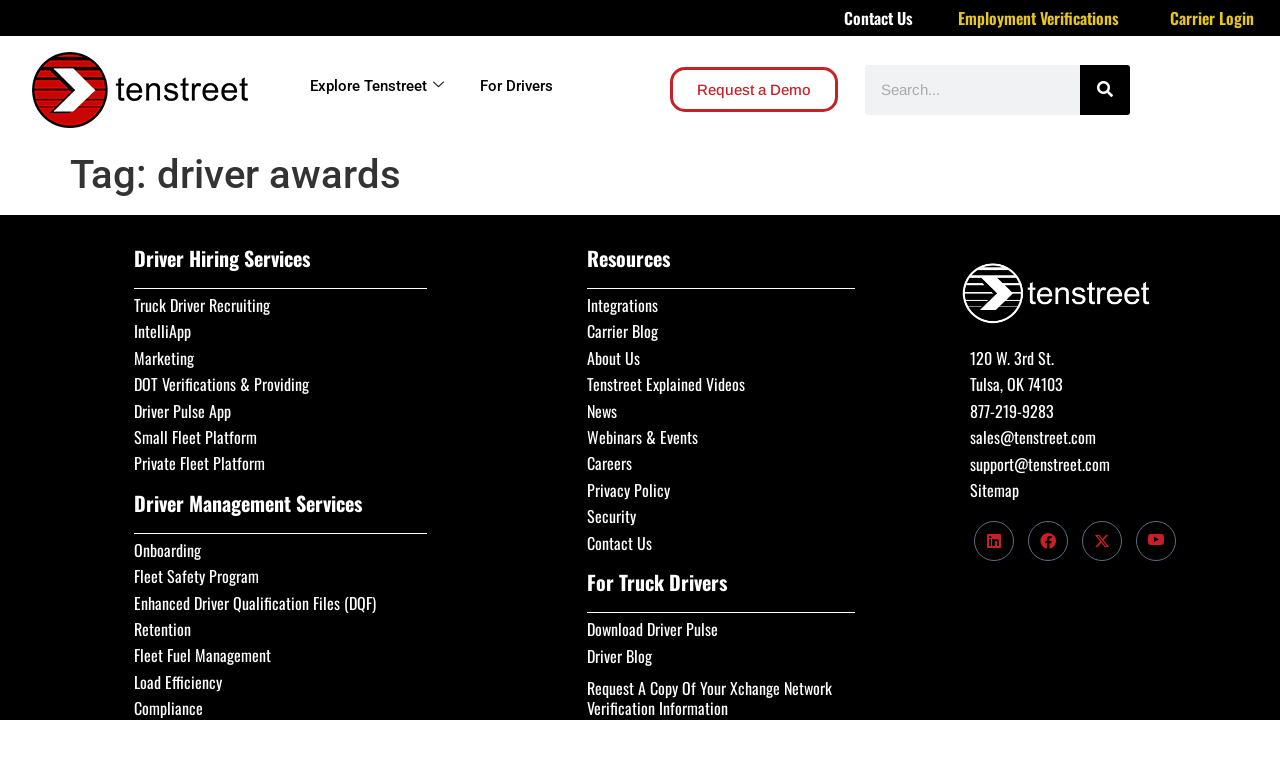

--- FILE ---
content_type: text/html; charset=UTF-8
request_url: https://www.tenstreet.com/blog/tag/driver-awards
body_size: 19106
content:

<!DOCTYPE html>
<html lang="en-US">

<head>
	<meta charset="UTF-8">
	<meta name="viewport" content="width=device-width, initial-scale=1.0" />
		<meta name='robots' content='index, follow, max-image-preview:large, max-snippet:-1, max-video-preview:-1' />

	<!-- This site is optimized with the Yoast SEO plugin v26.8 - https://yoast.com/product/yoast-seo-wordpress/ -->
	<title>driver awards Archives - Tenstreet</title>
	<link rel="canonical" href="https://www.tenstreet.com/blog/tag/driver-awards" />
	<meta property="og:locale" content="en_US" />
	<meta property="og:type" content="article" />
	<meta property="og:title" content="driver awards Archives - Tenstreet" />
	<meta property="og:url" content="https://www.tenstreet.com/blog/tag/driver-awards" />
	<meta property="og:site_name" content="Tenstreet" />
	<meta property="og:image" content="https://www.tenstreet.com/wp-content/uploads/2025/05/Tenstreet-logo-800x432-1.png" />
	<meta property="og:image:width" content="800" />
	<meta property="og:image:height" content="432" />
	<meta property="og:image:type" content="image/png" />
	<meta name="twitter:card" content="summary_large_image" />
	<meta name="twitter:site" content="@tenstreet" />
	<script type="application/ld+json" class="yoast-schema-graph">{"@context":"https://schema.org","@graph":[{"@type":"CollectionPage","@id":"https://www.tenstreet.com/blog/tag/driver-awards","url":"https://www.tenstreet.com/blog/tag/driver-awards","name":"driver awards Archives - Tenstreet","isPartOf":{"@id":"https://www.tenstreet.com/#website"},"breadcrumb":{"@id":"https://www.tenstreet.com/blog/tag/driver-awards#breadcrumb"},"inLanguage":"en-US"},{"@type":"BreadcrumbList","@id":"https://www.tenstreet.com/blog/tag/driver-awards#breadcrumb","itemListElement":[{"@type":"ListItem","position":1,"name":"Home","item":"https://www.tenstreet.com/"},{"@type":"ListItem","position":2,"name":"driver awards"}]},{"@type":"WebSite","@id":"https://www.tenstreet.com/#website","url":"https://www.tenstreet.com/","name":"Tenstreet","description":"Tenstreet","publisher":{"@id":"https://www.tenstreet.com/#organization"},"potentialAction":[{"@type":"SearchAction","target":{"@type":"EntryPoint","urlTemplate":"https://www.tenstreet.com/?s={search_term_string}"},"query-input":{"@type":"PropertyValueSpecification","valueRequired":true,"valueName":"search_term_string"}}],"inLanguage":"en-US"},{"@type":"Organization","@id":"https://www.tenstreet.com/#organization","name":"Tenstreet","url":"https://www.tenstreet.com/","logo":{"@type":"ImageObject","inLanguage":"en-US","@id":"https://www.tenstreet.com/#/schema/logo/image/","url":"https://www.tenstreet.com/wp-content/uploads/2021/09/cropped-tenstreet_logo_only_transparent.png","contentUrl":"https://www.tenstreet.com/wp-content/uploads/2021/09/cropped-tenstreet_logo_only_transparent.png","width":315,"height":315,"caption":"Tenstreet"},"image":{"@id":"https://www.tenstreet.com/#/schema/logo/image/"},"sameAs":["https://www.facebook.com/tenstreetllc","https://x.com/tenstreet","https://www.linkedin.com/company/tenstreet-llc/"]}]}</script>
	<!-- / Yoast SEO plugin. -->


<link rel='dns-prefetch' href='//js.hs-scripts.com' />
<link rel='dns-prefetch' href='//www.googletagmanager.com' />
<link rel="alternate" type="application/rss+xml" title="Tenstreet &raquo; Feed" href="https://www.tenstreet.com/feed" />
<link rel="alternate" type="application/rss+xml" title="Tenstreet &raquo; Comments Feed" href="https://www.tenstreet.com/comments/feed" />
<link rel="alternate" type="application/rss+xml" title="Tenstreet &raquo; driver awards Tag Feed" href="https://www.tenstreet.com/blog/tag/driver-awards/feed" />
<style id='wp-img-auto-sizes-contain-inline-css'>
img:is([sizes=auto i],[sizes^="auto," i]){contain-intrinsic-size:3000px 1500px}
/*# sourceURL=wp-img-auto-sizes-contain-inline-css */
</style>
<link rel='stylesheet' id='elementor-frontend-css' href='https://www.tenstreet.com/wp-content/plugins/elementor/assets/css/frontend.min.css?ver=3.34.2' media='all' />
<style id='elementor-frontend-inline-css'>

        .elementor-kit-6{--e-global-color-primary:#C72027;--e-global-color-secondary:#000000;--e-global-color-text:#7A7A7A;--e-global-color-accent:#891C1A;--e-global-color-6e5ece4:#FFFFFF;--e-global-typography-primary-font-family:"Oswald";--e-global-typography-primary-font-weight:600;--e-global-typography-secondary-font-family:"Trocchi";--e-global-typography-secondary-font-weight:400;--e-global-typography-text-font-family:"Arimo";--e-global-typography-text-font-weight:400;--e-global-typography-accent-font-family:"Arimo";--e-global-typography-accent-font-weight:500;}.elementor-kit-6 button,.elementor-kit-6 input[type="button"],.elementor-kit-6 input[type="submit"],.elementor-kit-6 .elementor-button{background-color:var( --e-global-color-primary );color:var( --e-global-color-6e5ece4 );border-radius:15px 15px 15px 15px;}.elementor-kit-6 e-page-transition{background-color:#FFBC7D;}.elementor-kit-6 a{color:var( --e-global-color-primary );}.elementor-kit-6 a:hover{color:var( --e-global-color-accent );}.elementor-kit-6 button:hover,.elementor-kit-6 button:focus,.elementor-kit-6 input[type="button"]:hover,.elementor-kit-6 input[type="button"]:focus,.elementor-kit-6 input[type="submit"]:hover,.elementor-kit-6 input[type="submit"]:focus,.elementor-kit-6 .elementor-button:hover,.elementor-kit-6 .elementor-button:focus{color:var( --e-global-color-6e5ece4 );border-style:solid;border-color:var( --e-global-color-primary );border-radius:15px 15px 15px 15px;}.elementor-section.elementor-section-boxed > .elementor-container{max-width:1140px;}.e-con{--container-max-width:1140px;}.elementor-widget:not(:last-child){margin-block-end:20px;}.elementor-element{--widgets-spacing:20px 20px;--widgets-spacing-row:20px;--widgets-spacing-column:20px;}{}h1.entry-title{display:var(--page-title-display);}.site-header .site-branding{flex-direction:column;align-items:stretch;}.site-header{padding-inline-end:0px;padding-inline-start:0px;}.site-footer .site-branding{flex-direction:column;align-items:stretch;}@media(max-width:1024px){.elementor-section.elementor-section-boxed > .elementor-container{max-width:1024px;}.e-con{--container-max-width:1024px;}}@media(max-width:767px){.elementor-section.elementor-section-boxed > .elementor-container{max-width:767px;}.e-con{--container-max-width:767px;}}/* Start custom CSS *//* This needs to be here for the job boards */
        #grnhse_app {
            display: none
        }

        #grnhse_app.open {
            display: block
        }

        .job_title {
            font-size: 225%
        }

        .job_apply {
            display: block;
            width: 115px;
            height: 45px;
            background-color: #d20501;
            padding: 10px;
            text-decoration: none;
            color: #fff;
            font-weight: bold;
            border-color: #960000;
            text-shadow: 0 .075em .075em rgba(0,0,0,.5);
            font-family: "Oswald",sans-serif;
            font-style: normal;
            font-weight: inherit;
            line-height: 1.3;
            text-align: center;
            vertical-align: middle;
            text-decoration: none;
            letter-spacing: .024em;
            text-rendering: optimizelegibility
        }

        a.job_apply:hover {
            background-color: #960000
        }

        .jobs-container {
            box-sizing: border-box;
            margin: 0;
            min-width: 0;
            padding-bottom: 32px
        }

        .jobs-board {
            box-sizing: border-box;
            margin: 0;
            min-width: 0;
            display: -webkit-box;
            display: -webkit-flex;
            display: -ms-flexbox;
            display: flex;
            -webkit-box-flex-wrap: wrap;
            -webkit-flex-wrap: wrap;
            -ms-flex-wrap: wrap;
            flex-wrap: wrap;
            justify-content: center;
            margin-left: -16px;
            margin-right: -16px
        }

        .jobs-link {
            color: #05192d;
            margin: 16px;
            -webkit-text-decoration: none;
            text-decoration: none;
            width: 358px
        }

        .jobs-panel {
            box-sizing: border-box;
            margin: 0;
            min-width: 0;
            background-color: #fff;
            border: 2px solid #c90000;
            border-radius: 4px;
            box-shadow: default;
            -webkit-transition: -webkit-transform .3s cubic-bezier(.77,0,.175,1);
            transition: transform .3s cubic-bezier(.77,0,.175,1);
            box-shadow: default;
            display: -webkit-box;
            display: -webkit-flex;
            display: -ms-flexbox;
            display: flex;
            -webkit-flex-direction: column;
            -ms-flex-direction: column;
            flex-direction: column;
            height: 100%;
            -webkit-box-pack: justify;
            -webkit-justify-content: space-between;
            justify-content: space-between;
            min-height: 140px;
            padding: 20px;
            padding-bottom: 10px;
            transition: .5s
        }

        .jobs-panel:hover {
            margin-top: -10px;
            transition: .5s
        }

        .jobs-panel-title {
            color: #0a0a0a;
            text-decoration: none;
            box-sizing: border-box;
            margin: 0;
            min-width: 0;
            font-size: 1.5rem;
            font-weight: 700;
            letter-spacing: -.5px;
            line-height: 1.2;
            margin-top: 0;
            display: block;
            margin-bottom: 16px;
        }

        .jobs-info {
            box-sizing: border-box;
            margin: 0;
            min-width: 0;
            display: -webkit-box;
            display: -webkit-flex;
            display: -ms-flexbox;
            display: flex;
            -webkit-flex-shrink: 0;
            -ms-flex-negative: 0;
            flex-shrink: 0;
            -webkit-box-pack: justify;
            -webkit-justify-content: space-between;
            justify-content: space-between
        }

        .jobs-panel-location-span {
            box-sizing: border-box;
            margin: 0;
            min-width: 0;
            color: #05192d;
            font-size: 16px;
            line-height: 1.5
        }

        .jobs-svg {
            margin-right: 6px;
            margin-top: 5px
        }

        .jobs-info-apply {
            box-sizing: border-box;
            margin: 0;
            min-width: 0;
            font-size: 1rem;
            line-height: 1.5;
            margin-top: 0;
            color: #009bd8;
            -webkit-flex-shrink: 0;
            -ms-flex-negative: 0;
            flex-shrink: 0;
            font-weight: 700;
            margin-left: 16px
        }

        .jobs-link {
            width: 325px;
        }

        .jobs-board a {
            text-decoration: none !important;
        }
    
/*# sourceURL=elementor-frontend-inline-css */
</style>
<link rel='stylesheet' id='elementor-post-33588-css' href='https://www.tenstreet.com/wp-content/uploads/elementor/css/post-33588.css?ver=1768965959' media='all' />
<link rel='stylesheet' id='elementor-post-18569-css' href='https://www.tenstreet.com/wp-content/uploads/elementor/css/post-18569.css?ver=1768965959' media='all' />
<style id='wp-emoji-styles-inline-css'>

	img.wp-smiley, img.emoji {
		display: inline !important;
		border: none !important;
		box-shadow: none !important;
		height: 1em !important;
		width: 1em !important;
		margin: 0 0.07em !important;
		vertical-align: -0.1em !important;
		background: none !important;
		padding: 0 !important;
	}
/*# sourceURL=wp-emoji-styles-inline-css */
</style>
<link rel='stylesheet' id='wp-block-library-css' href='https://www.tenstreet.com/wp-includes/css/dist/block-library/style.min.css?ver=6.9' media='all' />
<style id='global-styles-inline-css'>
:root{--wp--preset--aspect-ratio--square: 1;--wp--preset--aspect-ratio--4-3: 4/3;--wp--preset--aspect-ratio--3-4: 3/4;--wp--preset--aspect-ratio--3-2: 3/2;--wp--preset--aspect-ratio--2-3: 2/3;--wp--preset--aspect-ratio--16-9: 16/9;--wp--preset--aspect-ratio--9-16: 9/16;--wp--preset--color--black: #000000;--wp--preset--color--cyan-bluish-gray: #abb8c3;--wp--preset--color--white: #ffffff;--wp--preset--color--pale-pink: #f78da7;--wp--preset--color--vivid-red: #cf2e2e;--wp--preset--color--luminous-vivid-orange: #ff6900;--wp--preset--color--luminous-vivid-amber: #fcb900;--wp--preset--color--light-green-cyan: #7bdcb5;--wp--preset--color--vivid-green-cyan: #00d084;--wp--preset--color--pale-cyan-blue: #8ed1fc;--wp--preset--color--vivid-cyan-blue: #0693e3;--wp--preset--color--vivid-purple: #9b51e0;--wp--preset--gradient--vivid-cyan-blue-to-vivid-purple: linear-gradient(135deg,rgb(6,147,227) 0%,rgb(155,81,224) 100%);--wp--preset--gradient--light-green-cyan-to-vivid-green-cyan: linear-gradient(135deg,rgb(122,220,180) 0%,rgb(0,208,130) 100%);--wp--preset--gradient--luminous-vivid-amber-to-luminous-vivid-orange: linear-gradient(135deg,rgb(252,185,0) 0%,rgb(255,105,0) 100%);--wp--preset--gradient--luminous-vivid-orange-to-vivid-red: linear-gradient(135deg,rgb(255,105,0) 0%,rgb(207,46,46) 100%);--wp--preset--gradient--very-light-gray-to-cyan-bluish-gray: linear-gradient(135deg,rgb(238,238,238) 0%,rgb(169,184,195) 100%);--wp--preset--gradient--cool-to-warm-spectrum: linear-gradient(135deg,rgb(74,234,220) 0%,rgb(151,120,209) 20%,rgb(207,42,186) 40%,rgb(238,44,130) 60%,rgb(251,105,98) 80%,rgb(254,248,76) 100%);--wp--preset--gradient--blush-light-purple: linear-gradient(135deg,rgb(255,206,236) 0%,rgb(152,150,240) 100%);--wp--preset--gradient--blush-bordeaux: linear-gradient(135deg,rgb(254,205,165) 0%,rgb(254,45,45) 50%,rgb(107,0,62) 100%);--wp--preset--gradient--luminous-dusk: linear-gradient(135deg,rgb(255,203,112) 0%,rgb(199,81,192) 50%,rgb(65,88,208) 100%);--wp--preset--gradient--pale-ocean: linear-gradient(135deg,rgb(255,245,203) 0%,rgb(182,227,212) 50%,rgb(51,167,181) 100%);--wp--preset--gradient--electric-grass: linear-gradient(135deg,rgb(202,248,128) 0%,rgb(113,206,126) 100%);--wp--preset--gradient--midnight: linear-gradient(135deg,rgb(2,3,129) 0%,rgb(40,116,252) 100%);--wp--preset--font-size--small: 13px;--wp--preset--font-size--medium: 20px;--wp--preset--font-size--large: 36px;--wp--preset--font-size--x-large: 42px;--wp--preset--spacing--20: 0.44rem;--wp--preset--spacing--30: 0.67rem;--wp--preset--spacing--40: 1rem;--wp--preset--spacing--50: 1.5rem;--wp--preset--spacing--60: 2.25rem;--wp--preset--spacing--70: 3.38rem;--wp--preset--spacing--80: 5.06rem;--wp--preset--shadow--natural: 6px 6px 9px rgba(0, 0, 0, 0.2);--wp--preset--shadow--deep: 12px 12px 50px rgba(0, 0, 0, 0.4);--wp--preset--shadow--sharp: 6px 6px 0px rgba(0, 0, 0, 0.2);--wp--preset--shadow--outlined: 6px 6px 0px -3px rgb(255, 255, 255), 6px 6px rgb(0, 0, 0);--wp--preset--shadow--crisp: 6px 6px 0px rgb(0, 0, 0);}:root { --wp--style--global--content-size: 800px;--wp--style--global--wide-size: 1200px; }:where(body) { margin: 0; }.wp-site-blocks > .alignleft { float: left; margin-right: 2em; }.wp-site-blocks > .alignright { float: right; margin-left: 2em; }.wp-site-blocks > .aligncenter { justify-content: center; margin-left: auto; margin-right: auto; }:where(.wp-site-blocks) > * { margin-block-start: 24px; margin-block-end: 0; }:where(.wp-site-blocks) > :first-child { margin-block-start: 0; }:where(.wp-site-blocks) > :last-child { margin-block-end: 0; }:root { --wp--style--block-gap: 24px; }:root :where(.is-layout-flow) > :first-child{margin-block-start: 0;}:root :where(.is-layout-flow) > :last-child{margin-block-end: 0;}:root :where(.is-layout-flow) > *{margin-block-start: 24px;margin-block-end: 0;}:root :where(.is-layout-constrained) > :first-child{margin-block-start: 0;}:root :where(.is-layout-constrained) > :last-child{margin-block-end: 0;}:root :where(.is-layout-constrained) > *{margin-block-start: 24px;margin-block-end: 0;}:root :where(.is-layout-flex){gap: 24px;}:root :where(.is-layout-grid){gap: 24px;}.is-layout-flow > .alignleft{float: left;margin-inline-start: 0;margin-inline-end: 2em;}.is-layout-flow > .alignright{float: right;margin-inline-start: 2em;margin-inline-end: 0;}.is-layout-flow > .aligncenter{margin-left: auto !important;margin-right: auto !important;}.is-layout-constrained > .alignleft{float: left;margin-inline-start: 0;margin-inline-end: 2em;}.is-layout-constrained > .alignright{float: right;margin-inline-start: 2em;margin-inline-end: 0;}.is-layout-constrained > .aligncenter{margin-left: auto !important;margin-right: auto !important;}.is-layout-constrained > :where(:not(.alignleft):not(.alignright):not(.alignfull)){max-width: var(--wp--style--global--content-size);margin-left: auto !important;margin-right: auto !important;}.is-layout-constrained > .alignwide{max-width: var(--wp--style--global--wide-size);}body .is-layout-flex{display: flex;}.is-layout-flex{flex-wrap: wrap;align-items: center;}.is-layout-flex > :is(*, div){margin: 0;}body .is-layout-grid{display: grid;}.is-layout-grid > :is(*, div){margin: 0;}body{padding-top: 0px;padding-right: 0px;padding-bottom: 0px;padding-left: 0px;}a:where(:not(.wp-element-button)){text-decoration: underline;}:root :where(.wp-element-button, .wp-block-button__link){background-color: #32373c;border-width: 0;color: #fff;font-family: inherit;font-size: inherit;font-style: inherit;font-weight: inherit;letter-spacing: inherit;line-height: inherit;padding-top: calc(0.667em + 2px);padding-right: calc(1.333em + 2px);padding-bottom: calc(0.667em + 2px);padding-left: calc(1.333em + 2px);text-decoration: none;text-transform: inherit;}.has-black-color{color: var(--wp--preset--color--black) !important;}.has-cyan-bluish-gray-color{color: var(--wp--preset--color--cyan-bluish-gray) !important;}.has-white-color{color: var(--wp--preset--color--white) !important;}.has-pale-pink-color{color: var(--wp--preset--color--pale-pink) !important;}.has-vivid-red-color{color: var(--wp--preset--color--vivid-red) !important;}.has-luminous-vivid-orange-color{color: var(--wp--preset--color--luminous-vivid-orange) !important;}.has-luminous-vivid-amber-color{color: var(--wp--preset--color--luminous-vivid-amber) !important;}.has-light-green-cyan-color{color: var(--wp--preset--color--light-green-cyan) !important;}.has-vivid-green-cyan-color{color: var(--wp--preset--color--vivid-green-cyan) !important;}.has-pale-cyan-blue-color{color: var(--wp--preset--color--pale-cyan-blue) !important;}.has-vivid-cyan-blue-color{color: var(--wp--preset--color--vivid-cyan-blue) !important;}.has-vivid-purple-color{color: var(--wp--preset--color--vivid-purple) !important;}.has-black-background-color{background-color: var(--wp--preset--color--black) !important;}.has-cyan-bluish-gray-background-color{background-color: var(--wp--preset--color--cyan-bluish-gray) !important;}.has-white-background-color{background-color: var(--wp--preset--color--white) !important;}.has-pale-pink-background-color{background-color: var(--wp--preset--color--pale-pink) !important;}.has-vivid-red-background-color{background-color: var(--wp--preset--color--vivid-red) !important;}.has-luminous-vivid-orange-background-color{background-color: var(--wp--preset--color--luminous-vivid-orange) !important;}.has-luminous-vivid-amber-background-color{background-color: var(--wp--preset--color--luminous-vivid-amber) !important;}.has-light-green-cyan-background-color{background-color: var(--wp--preset--color--light-green-cyan) !important;}.has-vivid-green-cyan-background-color{background-color: var(--wp--preset--color--vivid-green-cyan) !important;}.has-pale-cyan-blue-background-color{background-color: var(--wp--preset--color--pale-cyan-blue) !important;}.has-vivid-cyan-blue-background-color{background-color: var(--wp--preset--color--vivid-cyan-blue) !important;}.has-vivid-purple-background-color{background-color: var(--wp--preset--color--vivid-purple) !important;}.has-black-border-color{border-color: var(--wp--preset--color--black) !important;}.has-cyan-bluish-gray-border-color{border-color: var(--wp--preset--color--cyan-bluish-gray) !important;}.has-white-border-color{border-color: var(--wp--preset--color--white) !important;}.has-pale-pink-border-color{border-color: var(--wp--preset--color--pale-pink) !important;}.has-vivid-red-border-color{border-color: var(--wp--preset--color--vivid-red) !important;}.has-luminous-vivid-orange-border-color{border-color: var(--wp--preset--color--luminous-vivid-orange) !important;}.has-luminous-vivid-amber-border-color{border-color: var(--wp--preset--color--luminous-vivid-amber) !important;}.has-light-green-cyan-border-color{border-color: var(--wp--preset--color--light-green-cyan) !important;}.has-vivid-green-cyan-border-color{border-color: var(--wp--preset--color--vivid-green-cyan) !important;}.has-pale-cyan-blue-border-color{border-color: var(--wp--preset--color--pale-cyan-blue) !important;}.has-vivid-cyan-blue-border-color{border-color: var(--wp--preset--color--vivid-cyan-blue) !important;}.has-vivid-purple-border-color{border-color: var(--wp--preset--color--vivid-purple) !important;}.has-vivid-cyan-blue-to-vivid-purple-gradient-background{background: var(--wp--preset--gradient--vivid-cyan-blue-to-vivid-purple) !important;}.has-light-green-cyan-to-vivid-green-cyan-gradient-background{background: var(--wp--preset--gradient--light-green-cyan-to-vivid-green-cyan) !important;}.has-luminous-vivid-amber-to-luminous-vivid-orange-gradient-background{background: var(--wp--preset--gradient--luminous-vivid-amber-to-luminous-vivid-orange) !important;}.has-luminous-vivid-orange-to-vivid-red-gradient-background{background: var(--wp--preset--gradient--luminous-vivid-orange-to-vivid-red) !important;}.has-very-light-gray-to-cyan-bluish-gray-gradient-background{background: var(--wp--preset--gradient--very-light-gray-to-cyan-bluish-gray) !important;}.has-cool-to-warm-spectrum-gradient-background{background: var(--wp--preset--gradient--cool-to-warm-spectrum) !important;}.has-blush-light-purple-gradient-background{background: var(--wp--preset--gradient--blush-light-purple) !important;}.has-blush-bordeaux-gradient-background{background: var(--wp--preset--gradient--blush-bordeaux) !important;}.has-luminous-dusk-gradient-background{background: var(--wp--preset--gradient--luminous-dusk) !important;}.has-pale-ocean-gradient-background{background: var(--wp--preset--gradient--pale-ocean) !important;}.has-electric-grass-gradient-background{background: var(--wp--preset--gradient--electric-grass) !important;}.has-midnight-gradient-background{background: var(--wp--preset--gradient--midnight) !important;}.has-small-font-size{font-size: var(--wp--preset--font-size--small) !important;}.has-medium-font-size{font-size: var(--wp--preset--font-size--medium) !important;}.has-large-font-size{font-size: var(--wp--preset--font-size--large) !important;}.has-x-large-font-size{font-size: var(--wp--preset--font-size--x-large) !important;}
:root :where(.wp-block-pullquote){font-size: 1.5em;line-height: 1.6;}
/*# sourceURL=global-styles-inline-css */
</style>
<link rel='stylesheet' id='hello-elementor-css' href='https://www.tenstreet.com/wp-content/themes/hello-elementor/assets/css/reset.css?ver=3.4.5' media='all' />
<link rel='stylesheet' id='hello-elementor-theme-style-css' href='https://www.tenstreet.com/wp-content/themes/hello-elementor/assets/css/theme.css?ver=3.4.5' media='all' />
<link rel='stylesheet' id='hello-elementor-header-footer-css' href='https://www.tenstreet.com/wp-content/themes/hello-elementor/assets/css/header-footer.css?ver=3.4.5' media='all' />
<link rel='stylesheet' id='elementor-post-6-css' href='https://www.tenstreet.com/wp-content/uploads/elementor/css/post-6.css?ver=1768965965' media='all' />
<link rel='stylesheet' id='elementor-icons-css' href='https://www.tenstreet.com/wp-content/plugins/elementor/assets/lib/eicons/css/elementor-icons.min.css?ver=5.46.0' media='all' />
<link rel='stylesheet' id='ekit-widget-styles-css' href='https://www.tenstreet.com/wp-content/plugins/elementskit-lite/widgets/init/assets/css/widget-styles.css?ver=3.7.8' media='all' />
<link rel='stylesheet' id='ekit-responsive-css' href='https://www.tenstreet.com/wp-content/plugins/elementskit-lite/widgets/init/assets/css/responsive.css?ver=3.7.8' media='all' />
<link rel='stylesheet' id='eael-general-css' href='https://www.tenstreet.com/wp-content/plugins/essential-addons-for-elementor-lite/assets/front-end/css/view/general.min.css?ver=6.5.8' media='all' />
<link rel='stylesheet' id='elementor-gf-local-arimo-css' href='http://www.tenstreet.com/wp-content/uploads/elementor/google-fonts/css/arimo.css?ver=1742263676' media='all' />
<link rel='stylesheet' id='elementor-gf-local-oswald-css' href='http://www.tenstreet.com/wp-content/uploads/elementor/google-fonts/css/oswald.css?ver=1742263659' media='all' />
<link rel='stylesheet' id='elementor-gf-local-trocchi-css' href='http://www.tenstreet.com/wp-content/uploads/elementor/google-fonts/css/trocchi.css?ver=1742263660' media='all' />
<link rel='stylesheet' id='elementor-icons-ekiticons-css' href='https://www.tenstreet.com/wp-content/plugins/elementskit-lite/modules/elementskit-icon-pack/assets/css/ekiticons.css?ver=3.7.8' media='all' />
<link rel='stylesheet' id='elementor-icons-shared-0-css' href='https://www.tenstreet.com/wp-content/plugins/elementor/assets/lib/font-awesome/css/fontawesome.min.css?ver=5.15.3' media='all' />
<link rel='stylesheet' id='elementor-icons-fa-brands-css' href='https://www.tenstreet.com/wp-content/plugins/elementor/assets/lib/font-awesome/css/brands.min.css?ver=5.15.3' media='all' />
<script src="https://www.tenstreet.com/wp-includes/js/jquery/jquery.min.js?ver=3.7.1" id="jquery-core-js"></script>
<script src="https://www.tenstreet.com/wp-includes/js/jquery/jquery-migrate.min.js?ver=3.4.1" id="jquery-migrate-js"></script>

<!-- Google tag (gtag.js) snippet added by Site Kit -->
<!-- Google Analytics snippet added by Site Kit -->
<script src="https://www.googletagmanager.com/gtag/js?id=G-K368WJVMEL" id="google_gtagjs-js" async></script>
<script id="google_gtagjs-js-after">
window.dataLayer = window.dataLayer || [];function gtag(){dataLayer.push(arguments);}
gtag("set","linker",{"domains":["www.tenstreet.com"]});
gtag("js", new Date());
gtag("set", "developer_id.dZTNiMT", true);
gtag("config", "G-K368WJVMEL");
//# sourceURL=google_gtagjs-js-after
</script>
<link rel="https://api.w.org/" href="https://www.tenstreet.com/wp-json/" /><link rel="alternate" title="JSON" type="application/json" href="https://www.tenstreet.com/wp-json/wp/v2/tags/89" /><link rel="EditURI" type="application/rsd+xml" title="RSD" href="https://www.tenstreet.com/xmlrpc.php?rsd" />
<meta name="generator" content="WordPress 6.9" />
<meta name="generator" content="Site Kit by Google 1.170.0" />			<!-- DO NOT COPY THIS SNIPPET! Start of Page Analytics Tracking for HubSpot WordPress plugin v11.3.37-->
			<script class="hsq-set-content-id" data-content-id="listing-page">
				var _hsq = _hsq || [];
				_hsq.push(["setContentType", "listing-page"]);
			</script>
			<!-- DO NOT COPY THIS SNIPPET! End of Page Analytics Tracking for HubSpot WordPress plugin -->
			<meta name="generator" content="Elementor 3.34.2; features: additional_custom_breakpoints; settings: css_print_method-external, google_font-enabled, font_display-swap">
<script src="https://cdn.tenstreet.com/resources/js/tenstreet_marketing_guid.js"></script>
			<style>
				.e-con.e-parent:nth-of-type(n+4):not(.e-lazyloaded):not(.e-no-lazyload),
				.e-con.e-parent:nth-of-type(n+4):not(.e-lazyloaded):not(.e-no-lazyload) * {
					background-image: none !important;
				}
				@media screen and (max-height: 1024px) {
					.e-con.e-parent:nth-of-type(n+3):not(.e-lazyloaded):not(.e-no-lazyload),
					.e-con.e-parent:nth-of-type(n+3):not(.e-lazyloaded):not(.e-no-lazyload) * {
						background-image: none !important;
					}
				}
				@media screen and (max-height: 640px) {
					.e-con.e-parent:nth-of-type(n+2):not(.e-lazyloaded):not(.e-no-lazyload),
					.e-con.e-parent:nth-of-type(n+2):not(.e-lazyloaded):not(.e-no-lazyload) * {
						background-image: none !important;
					}
				}
			</style>
			
<!-- Google Tag Manager snippet added by Site Kit -->
<script>
			( function( w, d, s, l, i ) {
				w[l] = w[l] || [];
				w[l].push( {'gtm.start': new Date().getTime(), event: 'gtm.js'} );
				var f = d.getElementsByTagName( s )[0],
					j = d.createElement( s ), dl = l != 'dataLayer' ? '&l=' + l : '';
				j.async = true;
				j.src = 'https://www.googletagmanager.com/gtm.js?id=' + i + dl;
				f.parentNode.insertBefore( j, f );
			} )( window, document, 'script', 'dataLayer', 'GTM-WTH99W8' );
			
</script>

<!-- End Google Tag Manager snippet added by Site Kit -->
<link rel="icon" href="https://www.tenstreet.com/wp-content/uploads/2022/11/favicon-1-150x150.png" sizes="32x32" />
<link rel="icon" href="https://www.tenstreet.com/wp-content/uploads/2022/11/favicon-1-300x300.png" sizes="192x192" />
<link rel="apple-touch-icon" href="https://www.tenstreet.com/wp-content/uploads/2022/11/favicon-1-300x300.png" />
<meta name="msapplication-TileImage" content="https://www.tenstreet.com/wp-content/uploads/2022/11/favicon-1-300x300.png" />
		<style id="wp-custom-css">
			/* Custom styles for HubSpot form */
 .hs-form {
    background-color: #f9f9f9; /* Change form background color */
    border: 1px solid #ccc; /* Add border */
}

.hs-input {
    border-radius: 20px !important; 
    padding: 10px; /* Add padding */
}

.hs-submit {
    background-color: #0073aa; /* Button background color */
    color: #fff; /* Button text color */
    padding: 10px 15px; /* Button padding */
    border: none; /* Remove border */
}

.hs-submit:hover {
    background-color: #005177; /* Button hover effect */
}		</style>
		</head>

<body class="archive tag tag-driver-awards tag-89 wp-custom-logo wp-embed-responsive wp-theme-hello-elementor hello-elementor-default elementor-default elementor-kit-6">

			<!-- Google Tag Manager (noscript) snippet added by Site Kit -->
		<noscript>
			<iframe src="https://www.googletagmanager.com/ns.html?id=GTM-WTH99W8" height="0" width="0" style="display:none;visibility:hidden"></iframe>
		</noscript>
		<!-- End Google Tag Manager (noscript) snippet added by Site Kit -->
		
			<a class="skip-link screen-reader-text" href="#content">
			Skip to content		</a>
	
	
	<div class="ekit-template-content-markup ekit-template-content-header ekit-template-content-theme-support">
				<div data-elementor-type="wp-post" data-elementor-id="33588" class="elementor elementor-33588" data-elementor-post-type="elementskit_template">
						<section data-particle_enable="false" data-particle-mobile-disabled="false" class="elementor-section elementor-top-section elementor-element elementor-element-4652c9d elementor-section-full_width elementor-section-content-middle elementor-section-height-default elementor-section-height-default" data-id="4652c9d" data-element_type="section" data-settings="{&quot;background_background&quot;:&quot;classic&quot;}">
						<div class="elementor-container elementor-column-gap-default">
					<div class="elementor-column elementor-col-33 elementor-top-column elementor-element elementor-element-873ece2 elementor-hidden-mobile" data-id="873ece2" data-element_type="column">
			<div class="elementor-widget-wrap elementor-element-populated">
						<div class="elementor-element elementor-element-bdbe58d elementor-hidden-mobile elementor-widget elementor-widget-heading" data-id="bdbe58d" data-element_type="widget" data-widget_type="heading.default">
				<div class="elementor-widget-container">
					<p class="elementor-heading-title elementor-size-default"><a href="https://www.tenstreet.com/contact">Contact Us</a></p>				</div>
				</div>
					</div>
		</div>
				<div class="elementor-column elementor-col-33 elementor-top-column elementor-element elementor-element-956d57d" data-id="956d57d" data-element_type="column">
			<div class="elementor-widget-wrap elementor-element-populated">
						<div class="elementor-element elementor-element-0f64300 elementor-widget elementor-widget-heading" data-id="0f64300" data-element_type="widget" data-widget_type="heading.default">
				<div class="elementor-widget-container">
					<p class="elementor-heading-title elementor-size-default"><a href="https://dashboard.tenstreet.com/company_signup/">Employment Verifications</a></p>				</div>
				</div>
					</div>
		</div>
				<div class="elementor-column elementor-col-33 elementor-top-column elementor-element elementor-element-4b4d71e" data-id="4b4d71e" data-element_type="column">
			<div class="elementor-widget-wrap elementor-element-populated">
						<div class="elementor-element elementor-element-61a691e elementor-widget elementor-widget-heading" data-id="61a691e" data-element_type="widget" data-widget_type="heading.default">
				<div class="elementor-widget-container">
					<p class="elementor-heading-title elementor-size-default"><a href="https://dashboard.tenstreet.com/">Carrier Login</a></p>				</div>
				</div>
					</div>
		</div>
					</div>
		</section>
				<section data-particle_enable="false" data-particle-mobile-disabled="false" class="elementor-section elementor-top-section elementor-element elementor-element-6cea02a elementor-hidden-tablet elementor-hidden-mobile elementor-section-boxed elementor-section-height-default elementor-section-height-default" data-id="6cea02a" data-element_type="section" data-settings="{&quot;background_background&quot;:&quot;classic&quot;,&quot;sticky&quot;:&quot;top&quot;,&quot;sticky_on&quot;:[&quot;desktop&quot;,&quot;tablet&quot;,&quot;mobile&quot;],&quot;sticky_offset&quot;:0,&quot;sticky_effects_offset&quot;:0,&quot;sticky_anchor_link_offset&quot;:0}">
						<div class="elementor-container elementor-column-gap-default">
					<div class="elementor-column elementor-col-25 elementor-top-column elementor-element elementor-element-87a4f38" data-id="87a4f38" data-element_type="column">
			<div class="elementor-widget-wrap elementor-element-populated">
						<div class="elementor-element elementor-element-6859438 elementor-widget elementor-widget-theme-site-logo elementor-widget-image" data-id="6859438" data-element_type="widget" data-widget_type="theme-site-logo.default">
				<div class="elementor-widget-container">
											<a href="https://www.tenstreet.com">
			<img width="229" height="87" src="https://www.tenstreet.com/wp-content/uploads/2022/11/tenstreet_logo.png" class="attachment-full size-full wp-image-77" alt="" srcset="https://www.tenstreet.com/wp-content/uploads/2022/11/tenstreet_logo.png 229w, https://www.tenstreet.com/wp-content/uploads/2022/11/elementor/thumbs/tenstreet_logo-pxifujwbaczptz64stu7bg20sa40fdpbotivumwozc.png 115w" sizes="(max-width: 229px) 100vw, 229px" />				</a>
											</div>
				</div>
					</div>
		</div>
				<div class="elementor-column elementor-col-25 elementor-top-column elementor-element elementor-element-527292b" data-id="527292b" data-element_type="column">
			<div class="elementor-widget-wrap elementor-element-populated">
						<div class="elementor-element elementor-element-c26e880 elementor-widget__width-initial elementor-widget elementor-widget-ekit-nav-menu" data-id="c26e880" data-element_type="widget" data-widget_type="ekit-nav-menu.default">
				<div class="elementor-widget-container">
							<nav class="ekit-wid-con ekit_menu_responsive_tablet" 
			data-hamburger-icon="" 
			data-hamburger-icon-type="icon" 
			data-responsive-breakpoint="1024">
			            <button class="elementskit-menu-hamburger elementskit-menu-toggler"  type="button" aria-label="hamburger-icon">
                                    <span class="elementskit-menu-hamburger-icon"></span><span class="elementskit-menu-hamburger-icon"></span><span class="elementskit-menu-hamburger-icon"></span>
                            </button>
            <div id="ekit-megamenu-main-menu" class="elementskit-menu-container elementskit-menu-offcanvas-elements elementskit-navbar-nav-default ekit-nav-menu-one-page-no ekit-nav-dropdown-hover"><ul id="menu-main-menu" class="elementskit-navbar-nav elementskit-menu-po-left submenu-click-on-icon"><li id="menu-item-18552" class="menu-item menu-item-type-custom menu-item-object-custom menu-item-18552 nav-item elementskit-dropdown-has relative_position elementskit-dropdown-menu-default_width elementskit-megamenu-has elementskit-mobile-builder-content" data-vertical-menu=750px><a href="#" class="ekit-menu-nav-link">Explore Tenstreet<i aria-hidden="true" class="icon icon-down-arrow1 elementskit-submenu-indicator"></i></a><div class="elementskit-megamenu-panel">		<div data-elementor-type="wp-post" data-elementor-id="18556" class="elementor elementor-18556" data-elementor-post-type="elementskit_content">
						<section data-particle_enable="false" data-particle-mobile-disabled="false" class="elementor-section elementor-top-section elementor-element elementor-element-492214fb elementor-section-full_width elementor-section-height-default elementor-section-height-default" data-id="492214fb" data-element_type="section" data-settings="{&quot;background_background&quot;:&quot;classic&quot;}">
						<div class="elementor-container elementor-column-gap-no">
					<div class="elementor-column elementor-col-100 elementor-top-column elementor-element elementor-element-69fea396" data-id="69fea396" data-element_type="column">
			<div class="elementor-widget-wrap elementor-element-populated">
						<section data-particle_enable="false" data-particle-mobile-disabled="false" class="elementor-section elementor-inner-section elementor-element elementor-element-6a46e79c elementor-section-boxed elementor-section-height-default elementor-section-height-default" data-id="6a46e79c" data-element_type="section">
						<div class="elementor-container elementor-column-gap-default">
					<div class="elementor-column elementor-col-33 elementor-inner-column elementor-element elementor-element-b8d9c8d" data-id="b8d9c8d" data-element_type="column">
			<div class="elementor-widget-wrap elementor-element-populated">
						<div class="elementor-element elementor-element-3ff0e4d9 elementor-widget elementor-widget-elementskit-heading" data-id="3ff0e4d9" data-element_type="widget" data-widget_type="elementskit-heading.default">
				<div class="elementor-widget-container">
					<div class="ekit-wid-con" ><div class="ekit-heading elementskit-section-title-wraper text_left   ekit_heading_tablet-   ekit_heading_mobile-"><h2 class="ekit-heading--subtitle elementskit-section-subtitle  ">
						Solutions For Carriers
					</h2></div></div>				</div>
				</div>
				<div class="elementor-element elementor-element-c87cd6e elementor-widget elementor-widget-elementskit-heading" data-id="c87cd6e" data-element_type="widget" data-widget_type="elementskit-heading.default">
				<div class="elementor-widget-container">
					<div class="ekit-wid-con" ><div class="ekit-heading elementskit-section-title-wraper text_left   ekit_heading_tablet-   ekit_heading_mobile-"><h2 class="ekit-heading--subtitle elementskit-section-subtitle  elementskit-style-border">
						Pre-HIRE
					</h2></div></div>				</div>
				</div>
				<div class="elementor-element elementor-element-3ecd5497 elementor-widget elementor-widget-elementskit-page-list" data-id="3ecd5497" data-element_type="widget" data-widget_type="elementskit-page-list.default">
				<div class="elementor-widget-container">
					<div class="ekit-wid-con" >		<div class="elementor-icon-list-items ">
							<div class="elementor-icon-list-item   ">
						<a class="elementor-repeater-item-b5bbbe8 ekit_badge_left" href="https://www.tenstreet.com/marketing" rel="nofollow">
							<div class="ekit_page_list_content">
																<span class="elementor-icon-list-text">
									<span class="ekit_page_list_title_title">Marketing</span>
																	</span>
							</div>
													</a>
					</div>
								<div class="elementor-icon-list-item   ">
						<a class="elementor-repeater-item-18cb473 ekit_badge_left" href="https://www.tenstreet.com/recruiting" rel="nofollow">
							<div class="ekit_page_list_content">
																<span class="elementor-icon-list-text">
									<span class="ekit_page_list_title_title">Truck Driver Recruiting</span>
																	</span>
							</div>
													</a>
					</div>
								<div class="elementor-icon-list-item   ">
						<a class="elementor-repeater-item-75ef499 ekit_badge_left" href="https://www.tenstreet.com/employment-verifications" rel="nofollow">
							<div class="ekit_page_list_content">
																<span class="elementor-icon-list-text">
									<span class="ekit_page_list_title_title">Employment Verifications</span>
																	</span>
							</div>
													</a>
					</div>
						</div>
		</div>				</div>
				</div>
				<div class="elementor-element elementor-element-b56d675 elementor-widget elementor-widget-elementskit-heading" data-id="b56d675" data-element_type="widget" data-widget_type="elementskit-heading.default">
				<div class="elementor-widget-container">
					<div class="ekit-wid-con" ><div class="ekit-heading elementskit-section-title-wraper text_left   ekit_heading_tablet-   ekit_heading_mobile-"><h2 class="ekit-heading--subtitle elementskit-section-subtitle  elementskit-style-border">
						POST-HIRE
					</h2></div></div>				</div>
				</div>
				<div class="elementor-element elementor-element-75598dd elementor-widget elementor-widget-elementskit-page-list" data-id="75598dd" data-element_type="widget" data-widget_type="elementskit-page-list.default">
				<div class="elementor-widget-container">
					<div class="ekit-wid-con" >		<div class="elementor-icon-list-items ">
							<div class="elementor-icon-list-item   ">
						<a class="elementor-repeater-item-211e187 ekit_badge_left" href="https://www.tenstreet.com/onboarding" rel="nofollow">
							<div class="ekit_page_list_content">
																<span class="elementor-icon-list-text">
									<span class="ekit_page_list_title_title">Onboarding</span>
																	</span>
							</div>
													</a>
					</div>
								<div class="elementor-icon-list-item   ">
						<a class="elementor-repeater-item-7ee953b ekit_badge_left" href="https://www.tenstreet.com/safety" rel="nofollow">
							<div class="ekit_page_list_content">
																<span class="elementor-icon-list-text">
									<span class="ekit_page_list_title_title">Safety Management</span>
																	</span>
							</div>
													</a>
					</div>
								<div class="elementor-icon-list-item   ">
						<a class="elementor-repeater-item-d61d60d ekit_badge_left" href="https://www.tenstreet.com/engagement" rel="nofollow">
							<div class="ekit_page_list_content">
																<span class="elementor-icon-list-text">
									<span class="ekit_page_list_title_title">Engagement</span>
																	</span>
							</div>
													</a>
					</div>
								<div class="elementor-icon-list-item   ">
						<a class="elementor-repeater-item-fb2303d ekit_badge_left" href="https://www.tenstreet.com/compliance" rel="nofollow">
							<div class="ekit_page_list_content">
																<span class="elementor-icon-list-text">
									<span class="ekit_page_list_title_title">Compliance</span>
																	</span>
							</div>
													</a>
					</div>
								<div class="elementor-icon-list-item   ">
						<a class="elementor-repeater-item-f6f6e1c ekit_badge_left" href="https://www.tenstreet.com/logistics" rel="nofollow">
							<div class="ekit_page_list_content">
																<span class="elementor-icon-list-text">
									<span class="ekit_page_list_title_title">On the Road Optimization</span>
																	</span>
							</div>
													</a>
					</div>
						</div>
		</div>				</div>
				</div>
				<div class="elementor-element elementor-element-fb00fbe elementor-widget elementor-widget-elementskit-heading" data-id="fb00fbe" data-element_type="widget" data-widget_type="elementskit-heading.default">
				<div class="elementor-widget-container">
					<div class="ekit-wid-con" ><div class="ekit-heading elementskit-section-title-wraper text_left   ekit_heading_tablet-   ekit_heading_mobile-"><h2 class="ekit-heading--subtitle elementskit-section-subtitle  ">
						Solutions For Schools
					</h2></div></div>				</div>
				</div>
				<div class="elementor-element elementor-element-0167dac elementor-widget elementor-widget-elementskit-page-list" data-id="0167dac" data-element_type="widget" data-widget_type="elementskit-page-list.default">
				<div class="elementor-widget-container">
					<div class="ekit-wid-con" >		<div class="elementor-icon-list-items ">
							<div class="elementor-icon-list-item   ">
						<a class="elementor-repeater-item-3b0de6f ekit_badge_left" href="https://www.tenstreet.com/schools" rel="nofollow">
							<div class="ekit_page_list_content">
																<span class="elementor-icon-list-text">
									<span class="ekit_page_list_title_title">Tenstreet for Schools</span>
																	</span>
							</div>
													</a>
					</div>
						</div>
		</div>				</div>
				</div>
				<div class="elementor-element elementor-element-b2dcd6e elementor-widget elementor-widget-elementskit-heading" data-id="b2dcd6e" data-element_type="widget" data-widget_type="elementskit-heading.default">
				<div class="elementor-widget-container">
					<div class="ekit-wid-con" ><div class="ekit-heading elementskit-section-title-wraper text_left   ekit_heading_tablet-   ekit_heading_mobile-"><h2 class="ekit-heading--subtitle elementskit-section-subtitle  ">
						TENSTREET EVENTS
					</h2></div></div>				</div>
				</div>
				<div class="elementor-element elementor-element-2473b4c elementor-widget elementor-widget-elementskit-page-list" data-id="2473b4c" data-element_type="widget" data-widget_type="elementskit-page-list.default">
				<div class="elementor-widget-container">
					<div class="ekit-wid-con" >		<div class="elementor-icon-list-items ">
							<div class="elementor-icon-list-item   ">
						<a class="elementor-repeater-item-3b0de6f ekit_badge_left" href="https://www.tenstreet.com/user-conference-registration" rel="nofollow">
							<div class="ekit_page_list_content">
																<span class="elementor-icon-list-text">
									<span class="ekit_page_list_title_title">User Conference Registration</span>
																	</span>
							</div>
													</a>
					</div>
								<div class="elementor-icon-list-item   ">
						<a class="elementor-repeater-item-564d851 ekit_badge_left" href="https://www.tenstreet.com/events" target="_blank" rel="nofollow">
							<div class="ekit_page_list_content">
																<span class="elementor-icon-list-text">
									<span class="ekit_page_list_title_title">Conferences &amp; Training Webinars</span>
																	</span>
							</div>
													</a>
					</div>
								<div class="elementor-icon-list-item   ">
						<a class="elementor-repeater-item-0375fff ekit_badge_left" href="https://pages.tenstreet.com/roadshow-events" target="_blank" rel="nofollow">
							<div class="ekit_page_list_content">
																<span class="elementor-icon-list-text">
									<span class="ekit_page_list_title_title">Tenstreet Roadshows</span>
																	</span>
							</div>
													</a>
					</div>
						</div>
		</div>				</div>
				</div>
					</div>
		</div>
				<div class="elementor-column elementor-col-33 elementor-inner-column elementor-element elementor-element-3fa54c4c" data-id="3fa54c4c" data-element_type="column">
			<div class="elementor-widget-wrap elementor-element-populated">
						<div class="elementor-element elementor-element-23eb7672 elementor-widget elementor-widget-elementskit-heading" data-id="23eb7672" data-element_type="widget" data-widget_type="elementskit-heading.default">
				<div class="elementor-widget-container">
					<div class="ekit-wid-con" ><div class="ekit-heading elementskit-section-title-wraper text_left   ekit_heading_tablet-   ekit_heading_mobile-"><h2 class="ekit-heading--subtitle elementskit-section-subtitle  ">
						Carrier Resources
					</h2></div></div>				</div>
				</div>
				<div class="elementor-element elementor-element-83420d0 elementor-widget elementor-widget-elementskit-page-list" data-id="83420d0" data-element_type="widget" data-widget_type="elementskit-page-list.default">
				<div class="elementor-widget-container">
					<div class="ekit-wid-con" >		<div class="elementor-icon-list-items ">
							<div class="elementor-icon-list-item   ">
						<a class="elementor-repeater-item-3b0de6f ekit_badge_left" href="https://www.tenstreet.com/integrations" rel="nofollow">
							<div class="ekit_page_list_content">
																<span class="elementor-icon-list-text">
									<span class="ekit_page_list_title_title">Integrations</span>
																	</span>
							</div>
													</a>
					</div>
								<div class="elementor-icon-list-item   ">
						<a class="elementor-repeater-item-9ecfc1a ekit_badge_left" href="https://www.tenstreet.com/blog" rel="nofollow">
							<div class="ekit_page_list_content">
																<span class="elementor-icon-list-text">
									<span class="ekit_page_list_title_title">Carrier Blog</span>
																	</span>
							</div>
													</a>
					</div>
								<div class="elementor-icon-list-item   ">
						<a class="elementor-repeater-item-bbc7764 ekit_badge_left" href="https://www.tenstreet.com/tenstreet-explained-videos" rel="nofollow">
							<div class="ekit_page_list_content">
																<span class="elementor-icon-list-text">
									<span class="ekit_page_list_title_title">Tenstreet Explained Videos</span>
																	</span>
							</div>
													</a>
					</div>
								<div class="elementor-icon-list-item   ">
						<a class="elementor-repeater-item-e4880a5 ekit_badge_left" href="https://www.tenstreet.com/tenstreet-on-demand" rel="nofollow">
							<div class="ekit_page_list_content">
																<span class="elementor-icon-list-text">
									<span class="ekit_page_list_title_title">Small Fleets</span>
																	</span>
							</div>
													</a>
					</div>
								<div class="elementor-icon-list-item   ">
						<a class="elementor-repeater-item-942f3e8 ekit_badge_left" href="https://www.tenstreet.com/private-fleets" rel="nofollow">
							<div class="ekit_page_list_content">
																<span class="elementor-icon-list-text">
									<span class="ekit_page_list_title_title">Private Fleets</span>
																	</span>
							</div>
													</a>
					</div>
								<div class="elementor-icon-list-item   ">
						<a class="elementor-repeater-item-cec68b7 ekit_badge_left" href="https://www.tenstreet.com/professional-services-team" rel="nofollow">
							<div class="ekit_page_list_content">
																<span class="elementor-icon-list-text">
									<span class="ekit_page_list_title_title">Professional Services</span>
																	</span>
							</div>
													</a>
					</div>
								<div class="elementor-icon-list-item   ">
						<a class="elementor-repeater-item-b18aebe ekit_badge_left" href="https://www.tenstreet.com/jotform-case-studies-and-white-papers" rel="nofollow">
							<div class="ekit_page_list_content">
																<span class="elementor-icon-list-text">
									<span class="ekit_page_list_title_title">Case Studies &amp; White Papers</span>
																	</span>
							</div>
													</a>
					</div>
								<div class="elementor-icon-list-item   ">
						<a class="elementor-repeater-item-195fca0 ekit_badge_left" href="https://www.tenstreet.com/read-our-testimonials" rel="nofollow">
							<div class="ekit_page_list_content">
																<span class="elementor-icon-list-text">
									<span class="ekit_page_list_title_title">What Our Clients Say</span>
																	</span>
							</div>
													</a>
					</div>
								<div class="elementor-icon-list-item   ">
						<a class="elementor-repeater-item-6559a4d ekit_badge_left" href="https://www.tenstreet.com/promote-your-application-form-page" rel="nofollow">
							<div class="ekit_page_list_content">
																<span class="elementor-icon-list-text">
									<span class="ekit_page_list_title_title">Show You&#039;re Powered By Tenstreet</span>
																	</span>
							</div>
													</a>
					</div>
								<div class="elementor-icon-list-item   ">
						<a class="elementor-repeater-item-87f0b09 ekit_badge_left" href="https://www.tenstreet.com/construction" rel="nofollow">
							<div class="ekit_page_list_content">
																<span class="elementor-icon-list-text">
									<span class="ekit_page_list_title_title">Tenstreet Construction</span>
																	</span>
							</div>
													</a>
					</div>
						</div>
		</div>				</div>
				</div>
				<div class="elementor-element elementor-element-9a75e02 elementor-widget elementor-widget-elementskit-heading" data-id="9a75e02" data-element_type="widget" data-widget_type="elementskit-heading.default">
				<div class="elementor-widget-container">
					<div class="ekit-wid-con" ><div class="ekit-heading elementskit-section-title-wraper text_left   ekit_heading_tablet-   ekit_heading_mobile-"><h2 class="ekit-heading--subtitle elementskit-section-subtitle  ">
						Driver Resources
					</h2></div></div>				</div>
				</div>
				<div class="elementor-element elementor-element-0080c6a elementor-widget elementor-widget-elementskit-page-list" data-id="0080c6a" data-element_type="widget" data-widget_type="elementskit-page-list.default">
				<div class="elementor-widget-container">
					<div class="ekit-wid-con" >		<div class="elementor-icon-list-items ">
							<div class="elementor-icon-list-item   ">
						<a class="elementor-repeater-item-9308165 ekit_badge_left" href="https://www.tenstreet.com/drivers" target="_blank" rel="nofollow">
							<div class="ekit_page_list_content">
																<span class="elementor-icon-list-text">
									<span class="ekit_page_list_title_title">Pulse Mobile App</span>
																	</span>
							</div>
													</a>
					</div>
								<div class="elementor-icon-list-item   ">
						<a class="elementor-repeater-item-18cb473 ekit_badge_left" href="https://www.tenstreet.com/drivers/driver-blog" rel="nofollow">
							<div class="ekit_page_list_content">
																<span class="elementor-icon-list-text">
									<span class="ekit_page_list_title_title">Driver Blog</span>
																	</span>
							</div>
													</a>
					</div>
								<div class="elementor-icon-list-item   ">
						<a class="elementor-repeater-item-3b0de6f ekit_badge_left" href="https://support.tenstreet.com" target="_blank" rel="nofollow">
							<div class="ekit_page_list_content">
																<span class="elementor-icon-list-text">
									<span class="ekit_page_list_title_title">Knowledge Base</span>
																	</span>
							</div>
													</a>
					</div>
						</div>
		</div>				</div>
				</div>
				<div class="elementor-element elementor-element-428b7024 elementor-widget elementor-widget-elementskit-heading" data-id="428b7024" data-element_type="widget" data-widget_type="elementskit-heading.default">
				<div class="elementor-widget-container">
					<div class="ekit-wid-con" ><div class="ekit-heading elementskit-section-title-wraper text_left   ekit_heading_tablet-   ekit_heading_mobile-"><h2 class="ekit-heading--subtitle elementskit-section-subtitle  ">
						Partnering
					</h2></div></div>				</div>
				</div>
				<div class="elementor-element elementor-element-103e9883 elementor-widget elementor-widget-elementskit-page-list" data-id="103e9883" data-element_type="widget" data-widget_type="elementskit-page-list.default">
				<div class="elementor-widget-container">
					<div class="ekit-wid-con" >		<div class="elementor-icon-list-items ">
							<div class="elementor-icon-list-item   ">
						<a class="elementor-repeater-item-18cb473 ekit_badge_left" href="https://www.tenstreet.com/integrations" rel="nofollow">
							<div class="ekit_page_list_content">
																<span class="elementor-icon-list-text">
									<span class="ekit_page_list_title_title">Integrations</span>
																	</span>
							</div>
													</a>
					</div>
						</div>
		</div>				</div>
				</div>
					</div>
		</div>
				<div class="elementor-column elementor-col-33 elementor-inner-column elementor-element elementor-element-478cc937" data-id="478cc937" data-element_type="column">
			<div class="elementor-widget-wrap elementor-element-populated">
						<div class="elementor-element elementor-element-59658eb elementor-widget elementor-widget-elementskit-heading" data-id="59658eb" data-element_type="widget" data-widget_type="elementskit-heading.default">
				<div class="elementor-widget-container">
					<div class="ekit-wid-con" ><div class="ekit-heading elementskit-section-title-wraper text_left   ekit_heading_tablet-   ekit_heading_mobile-"><h2 class="ekit-heading--subtitle elementskit-section-subtitle  ">
						Signature Offerings
					</h2></div></div>				</div>
				</div>
				<div class="elementor-element elementor-element-f241dbd elementor-widget elementor-widget-elementskit-page-list" data-id="f241dbd" data-element_type="widget" data-widget_type="elementskit-page-list.default">
				<div class="elementor-widget-container">
					<div class="ekit-wid-con" >		<div class="elementor-icon-list-items ">
							<div class="elementor-icon-list-item   ">
						<a class="elementor-repeater-item-18cb473 ekit_badge_left" href="https://www.tenstreet.com/intelliapp" rel="nofollow">
							<div class="ekit_page_list_content">
																<span class="elementor-icon-list-text">
									<span class="ekit_page_list_title_title">Intelliapp</span>
																			<span class="ekit_menu_subtitle">- The Pre-Populating Driver App</span>
																	</span>
							</div>
													</a>
					</div>
								<div class="elementor-icon-list-item   ">
						<a class="elementor-repeater-item-7b4c578 ekit_badge_left" href="https://www.tenstreet.com/driver-pulse-app" rel="nofollow">
							<div class="ekit_page_list_content">
																<span class="elementor-icon-list-text">
									<span class="ekit_page_list_title_title">Driver Pulse Mobile App</span>
																			<span class="ekit_menu_subtitle">- Direct Driver Communication</span>
																	</span>
							</div>
													</a>
					</div>
								<div class="elementor-icon-list-item   ">
						<a class="elementor-repeater-item-ab66396 ekit_badge_left" href="https://www.tenstreet.com/xchange" rel="nofollow">
							<div class="ekit_page_list_content">
																<span class="elementor-icon-list-text">
									<span class="ekit_page_list_title_title">Xchange</span>
																			<span class="ekit_menu_subtitle">- Simplify The Verification Process</span>
																	</span>
							</div>
													</a>
					</div>
								<div class="elementor-icon-list-item   ">
						<a class="elementor-repeater-item-64653d8 ekit_badge_left" href="https://www.tenstreet.com/software/dqf" rel="nofollow">
							<div class="ekit_page_list_content">
																<span class="elementor-icon-list-text">
									<span class="ekit_page_list_title_title">DQF</span>
																			<span class="ekit_menu_subtitle">- Go Paperless</span>
																	</span>
							</div>
													</a>
					</div>
								<div class="elementor-icon-list-item   ">
						<a class="elementor-repeater-item-e4880a5 ekit_badge_left" href="https://www.tenstreet.com/marketing/job-store" rel="nofollow">
							<div class="ekit_page_list_content">
																<span class="elementor-icon-list-text">
									<span class="ekit_page_list_title_title">Job Store</span>
																			<span class="ekit_menu_subtitle">- Optimize Driver Marketing</span>
																	</span>
							</div>
													</a>
					</div>
								<div class="elementor-icon-list-item   ">
						<a class="elementor-repeater-item-f5dfc2d ekit_badge_left" href="https://www.tenstreet.com/textlocate" rel="nofollow">
							<div class="ekit_page_list_content">
																<span class="elementor-icon-list-text">
									<span class="ekit_page_list_title_title">TextLocate</span>
																			<span class="ekit_menu_subtitle">- Broker-Driver Communication</span>
																	</span>
							</div>
													</a>
					</div>
								<div class="elementor-icon-list-item   ">
						<a class="elementor-repeater-item-ac839ec ekit_badge_left" href="https://www.tenstreet.com/true-fuel" rel="nofollow">
							<div class="ekit_page_list_content">
																<span class="elementor-icon-list-text">
									<span class="ekit_page_list_title_title">True Fuel</span>
																			<span class="ekit_menu_subtitle">- Maximize Fleet Performance</span>
																	</span>
							</div>
													</a>
					</div>
								<div class="elementor-icon-list-item   ">
						<a class="elementor-repeater-item-60dc2bb ekit_badge_left" href="https://www.tenstreet.com/true-load-time" rel="nofollow">
							<div class="ekit_page_list_content">
																<span class="elementor-icon-list-text">
									<span class="ekit_page_list_title_title">True Load Time</span>
																			<span class="ekit_menu_subtitle">- Eliminate Detention Mystery</span>
																	</span>
							</div>
													</a>
					</div>
								<div class="elementor-icon-list-item   ">
						<a class="elementor-repeater-item-a9286b5 ekit_badge_left" href="https://www.tenstreet.com/software/xpress" rel="nofollow">
							<div class="ekit_page_list_content">
																<span class="elementor-icon-list-text">
									<span class="ekit_page_list_title_title">Xpress</span>
																			<span class="ekit_menu_subtitle">- Manage the Driver Lifecycle</span>
																	</span>
							</div>
													</a>
					</div>
						</div>
		</div>				</div>
				</div>
				<div class="elementor-element elementor-element-8390a74 elementor-widget elementor-widget-elementskit-heading" data-id="8390a74" data-element_type="widget" data-widget_type="elementskit-heading.default">
				<div class="elementor-widget-container">
					<div class="ekit-wid-con" ><div class="ekit-heading elementskit-section-title-wraper text_left   ekit_heading_tablet-   ekit_heading_mobile-"><h2 class="ekit-heading--subtitle elementskit-section-subtitle  ">
						Our Company
					</h2></div></div>				</div>
				</div>
				<div class="elementor-element elementor-element-6640818e elementor-widget elementor-widget-elementskit-page-list" data-id="6640818e" data-element_type="widget" data-widget_type="elementskit-page-list.default">
				<div class="elementor-widget-container">
					<div class="ekit-wid-con" >		<div class="elementor-icon-list-items ">
							<div class="elementor-icon-list-item   ">
						<a class="elementor-repeater-item-e4880a5 ekit_badge_left" href="https://www.tenstreet.com/about-tenstreet" rel="nofollow">
							<div class="ekit_page_list_content">
																<span class="elementor-icon-list-text">
									<span class="ekit_page_list_title_title">About Us</span>
																	</span>
							</div>
													</a>
					</div>
								<div class="elementor-icon-list-item   ">
						<a class="elementor-repeater-item-7c8e444 ekit_badge_left" href="https://www.tenstreet.com/in-the-news" rel="nofollow">
							<div class="ekit_page_list_content">
																<span class="elementor-icon-list-text">
									<span class="ekit_page_list_title_title">Newsroom</span>
																	</span>
							</div>
													</a>
					</div>
								<div class="elementor-icon-list-item   ">
						<a class="elementor-repeater-item-18cb473 ekit_badge_left" href="https://www.tenstreet.com/careers" rel="nofollow">
							<div class="ekit_page_list_content">
																<span class="elementor-icon-list-text">
									<span class="ekit_page_list_title_title">Careers</span>
																	</span>
							</div>
													</a>
					</div>
								<div class="elementor-icon-list-item   ">
						<a class="elementor-repeater-item-942f3e8 ekit_badge_left" href="https://www.tenstreet.com/contact" rel="nofollow">
							<div class="ekit_page_list_content">
																<span class="elementor-icon-list-text">
									<span class="ekit_page_list_title_title">Contact Us</span>
																	</span>
							</div>
													</a>
					</div>
								<div class="elementor-icon-list-item   ">
						<a class="elementor-repeater-item-125d6f5 ekit_badge_left" href="https://www.tenstreet.com/testimonials" rel="nofollow">
							<div class="ekit_page_list_content">
																<span class="elementor-icon-list-text">
									<span class="ekit_page_list_title_title">Submit A Testimonial</span>
																	</span>
							</div>
													</a>
					</div>
								<div class="elementor-icon-list-item   ">
						<a class="elementor-repeater-item-caa6c75 ekit_badge_left" href="https://www.tenstreet.com/security" rel="nofollow">
							<div class="ekit_page_list_content">
																<span class="elementor-icon-list-text">
									<span class="ekit_page_list_title_title">Privacy &amp; Security</span>
																	</span>
							</div>
													</a>
					</div>
						</div>
		</div>				</div>
				</div>
					</div>
		</div>
					</div>
		</section>
					</div>
		</div>
					</div>
		</section>
				</div>
		</div></li>
<li id="menu-item-18555" class="menu-item menu-item-type-custom menu-item-object-custom menu-item-18555 nav-item elementskit-mobile-builder-content" data-vertical-menu=750px><a href="https://www.tenstreet.com/drivers" class="ekit-menu-nav-link">For Drivers</a></li>
</ul><div class="elementskit-nav-identity-panel"><button class="elementskit-menu-close elementskit-menu-toggler" type="button">X</button></div></div>			
			<div class="elementskit-menu-overlay elementskit-menu-offcanvas-elements elementskit-menu-toggler ekit-nav-menu--overlay"></div>        </nav>
						</div>
				</div>
					</div>
		</div>
				<div class="elementor-column elementor-col-25 elementor-top-column elementor-element elementor-element-41ee03f" data-id="41ee03f" data-element_type="column">
			<div class="elementor-widget-wrap elementor-element-populated">
						<div class="elementor-element elementor-element-4edda5e elementor-align-center elementor-widget elementor-widget-button" data-id="4edda5e" data-element_type="widget" data-widget_type="button.default">
				<div class="elementor-widget-container">
									<div class="elementor-button-wrapper">
					<a class="elementor-button elementor-button-link elementor-size-sm" href="https://www.tenstreet.com/jotform-sign-up-for-a-demo">
						<span class="elementor-button-content-wrapper">
									<span class="elementor-button-text">Request a Demo</span>
					</span>
					</a>
				</div>
								</div>
				</div>
					</div>
		</div>
				<div class="elementor-column elementor-col-25 elementor-top-column elementor-element elementor-element-96ee24a" data-id="96ee24a" data-element_type="column">
			<div class="elementor-widget-wrap elementor-element-populated">
						<div class="elementor-element elementor-element-59b90b4 elementor-search-form--skin-classic elementor-search-form--button-type-icon elementor-search-form--icon-search elementor-widget elementor-widget-search-form" data-id="59b90b4" data-element_type="widget" data-settings="{&quot;skin&quot;:&quot;classic&quot;}" data-widget_type="search-form.default">
				<div class="elementor-widget-container">
							<search role="search">
			<form class="elementor-search-form" action="https://www.tenstreet.com" method="get">
												<div class="elementor-search-form__container">
					<label class="elementor-screen-only" for="elementor-search-form-59b90b4">Search</label>

					
					<input id="elementor-search-form-59b90b4" placeholder="Search..." class="elementor-search-form__input" type="search" name="s" value="">
					
											<button class="elementor-search-form__submit" type="submit" aria-label="Search">
															<i aria-hidden="true" class="fas fa-search"></i>													</button>
					
									</div>
			</form>
		</search>
						</div>
				</div>
					</div>
		</div>
					</div>
		</section>
				<section data-particle_enable="false" data-particle-mobile-disabled="false" class="elementor-section elementor-top-section elementor-element elementor-element-ff51ec6 elementor-hidden-desktop elementor-section-boxed elementor-section-height-default elementor-section-height-default" data-id="ff51ec6" data-element_type="section" data-settings="{&quot;sticky&quot;:&quot;top&quot;,&quot;background_background&quot;:&quot;classic&quot;,&quot;sticky_on&quot;:[&quot;desktop&quot;,&quot;tablet&quot;,&quot;mobile&quot;],&quot;sticky_offset&quot;:0,&quot;sticky_effects_offset&quot;:0,&quot;sticky_anchor_link_offset&quot;:0}">
						<div class="elementor-container elementor-column-gap-default">
					<div class="elementor-column elementor-col-50 elementor-top-column elementor-element elementor-element-7f9a34f" data-id="7f9a34f" data-element_type="column">
			<div class="elementor-widget-wrap elementor-element-populated">
						<div class="elementor-element elementor-element-1306da4 elementor-widget elementor-widget-theme-site-logo elementor-widget-image" data-id="1306da4" data-element_type="widget" data-widget_type="theme-site-logo.default">
				<div class="elementor-widget-container">
											<a href="https://www.tenstreet.com">
			<img width="229" height="87" src="https://www.tenstreet.com/wp-content/uploads/2022/11/tenstreet_logo.png" class="attachment-full size-full wp-image-77" alt="" srcset="https://www.tenstreet.com/wp-content/uploads/2022/11/tenstreet_logo.png 229w, https://www.tenstreet.com/wp-content/uploads/2022/11/elementor/thumbs/tenstreet_logo-pxifujwbaczptz64stu7bg20sa40fdpbotivumwozc.png 115w" sizes="(max-width: 229px) 100vw, 229px" />				</a>
											</div>
				</div>
					</div>
		</div>
				<div class="elementor-column elementor-col-50 elementor-top-column elementor-element elementor-element-94bd0a4" data-id="94bd0a4" data-element_type="column">
			<div class="elementor-widget-wrap elementor-element-populated">
						<div class="elementor-element elementor-element-e2f2a71 elementor-view-default elementor-widget elementor-widget-icon" data-id="e2f2a71" data-element_type="widget" data-widget_type="icon.default">
				<div class="elementor-widget-container">
							<div class="elementor-icon-wrapper">
			<a class="elementor-icon" href="#elementor-action%3Aaction%3Dpopup%3Aopen%26settings%3DeyJpZCI6IjIyNzE3IiwidG9nZ2xlIjpmYWxzZX0%3D">
			<i aria-hidden="true" class="icon icon-menu-button-of-three-horizontal-lines"></i>			</a>
		</div>
						</div>
				</div>
					</div>
		</div>
					</div>
		</section>
				</div>
			</div>

	<main id="content" class="site-main">

			<div class="page-header">
			<h1 class="entry-title">Tag: <span>driver awards</span></h1>		</div>
	
	<div class="page-content">
			</div>

	
</main>
<div class="ekit-template-content-markup ekit-template-content-footer ekit-template-content-theme-support">
		<div data-elementor-type="wp-post" data-elementor-id="18569" class="elementor elementor-18569" data-elementor-post-type="elementskit_template">
						<section data-particle_enable="false" data-particle-mobile-disabled="false" class="elementor-section elementor-top-section elementor-element elementor-element-66c50f62 elementor-section-boxed elementor-section-height-default elementor-section-height-default" data-id="66c50f62" data-element_type="section" id="xs_footer_8" data-settings="{&quot;background_background&quot;:&quot;classic&quot;}">
						<div class="elementor-container elementor-column-gap-wider">
					<div class="elementor-column elementor-col-33 elementor-top-column elementor-element elementor-element-33ce6c87" data-id="33ce6c87" data-element_type="column">
			<div class="elementor-widget-wrap elementor-element-populated">
						<div class="elementor-element elementor-element-f9dab6c elementor-widget elementor-widget-heading" data-id="f9dab6c" data-element_type="widget" data-widget_type="heading.default">
				<div class="elementor-widget-container">
					<h2 class="elementor-heading-title elementor-size-default">Driver Hiring Services</h2>				</div>
				</div>
				<div class="elementor-element elementor-element-32e0095 elementor-widget-divider--view-line elementor-widget elementor-widget-divider" data-id="32e0095" data-element_type="widget" data-widget_type="divider.default">
				<div class="elementor-widget-container">
							<div class="elementor-divider">
			<span class="elementor-divider-separator">
						</span>
		</div>
						</div>
				</div>
				<div class="elementor-element elementor-element-73a2ab09 elementor-widget elementor-widget-text-editor" data-id="73a2ab09" data-element_type="widget" data-widget_type="text-editor.default">
				<div class="elementor-widget-container">
									<p><a href="https://www.tenstreet.com/recruiting"><span style="color: #ffffff;">Truck Driver Recruiting</span></a></p><p><a style="color: #ffffff;" href="https://www.tenstreet.com/intelliapp">IntelliApp</a></p><p><a style="color: #ffffff;" href="https://www.tenstreet.com/marketing">Marketing</a></p><p><a style="color: #ffffff;" href="https://www.tenstreet.com/employment-verifications">DOT Verifications &amp; Providing</a></p><p><a style="color: #ffffff;" href="https://www.tenstreet.com/driver-pulse-app">Driver Pulse App</a></p><p><a style="color: #ffffff;" href="https://www.tenstreet.com/tenstreet-on-demand">Small Fleet Platform</a></p><p><a style="color: #ffffff;" href="https://www.tenstreet.com/private-fleets">Private Fleet Platform</a></p>								</div>
				</div>
				<div class="elementor-element elementor-element-19f7c395 elementor-widget elementor-widget-heading" data-id="19f7c395" data-element_type="widget" data-widget_type="heading.default">
				<div class="elementor-widget-container">
					<h2 class="elementor-heading-title elementor-size-default">Driver Management Services</h2>				</div>
				</div>
				<div class="elementor-element elementor-element-4e675a3 elementor-widget-divider--view-line elementor-widget elementor-widget-divider" data-id="4e675a3" data-element_type="widget" data-widget_type="divider.default">
				<div class="elementor-widget-container">
							<div class="elementor-divider">
			<span class="elementor-divider-separator">
						</span>
		</div>
						</div>
				</div>
				<div class="elementor-element elementor-element-9777c5f elementor-widget elementor-widget-text-editor" data-id="9777c5f" data-element_type="widget" data-widget_type="text-editor.default">
				<div class="elementor-widget-container">
									<p><a style="color: #ffffff;" href="https://www.tenstreet.com/onboarding">Onboarding</a></p><p><a style="color: #ffffff;" href="https://www.tenstreet.com/safety">Fleet Safety Program</a></p><p><a style="color: #ffffff;" href="https://www.tenstreet.com/software/dqf">Enhanced Driver Qualification Files (DQF)</a></p><p><a style="color: #ffffff;" href="https://www.tenstreet.com/engagement">Retention</a></p><p><a style="color: #ffffff;" href="https://www.tenstreet.com/true-fuel">Fleet Fuel Management</a></p><p><a style="color: #ffffff;" href="https://www.tenstreet.com/true-load-time">Load Efficiency</a></p><p><a style="color: #ffffff;" href="https://www.tenstreet.com/compliance">Compliance</a></p>								</div>
				</div>
					</div>
		</div>
				<div class="elementor-column elementor-col-33 elementor-top-column elementor-element elementor-element-70d661e" data-id="70d661e" data-element_type="column">
			<div class="elementor-widget-wrap elementor-element-populated">
						<div class="elementor-element elementor-element-a0133ba elementor-widget elementor-widget-heading" data-id="a0133ba" data-element_type="widget" data-widget_type="heading.default">
				<div class="elementor-widget-container">
					<h2 class="elementor-heading-title elementor-size-default">Resources</h2>				</div>
				</div>
				<div class="elementor-element elementor-element-589ca74 elementor-widget-divider--view-line elementor-widget elementor-widget-divider" data-id="589ca74" data-element_type="widget" data-widget_type="divider.default">
				<div class="elementor-widget-container">
							<div class="elementor-divider">
			<span class="elementor-divider-separator">
						</span>
		</div>
						</div>
				</div>
				<div class="elementor-element elementor-element-8f317fc elementor-widget elementor-widget-text-editor" data-id="8f317fc" data-element_type="widget" data-widget_type="text-editor.default">
				<div class="elementor-widget-container">
									<p><a style="color: #ffffff;" href="https://www.tenstreet.com/integrations">Integrations</a></p><p><a style="color: #ffffff;" href="https://www.tenstreet.com/blog/">Carrier Blog</a></p><p><a style="color: #ffffff;" href="https://www.tenstreet.com/about-tenstreet">About Us</a></p><p><a style="color: #ffffff;" href="https://www.tenstreet.com/tenstreet-explained-videos">Tenstreet Explained Videos</a></p><p><a style="color: #ffffff;" href="https://www.tenstreet.com/in-the-news">News</a></p><p><a style="color: #ffffff;" href="https://www.tenstreet.com/events">Webinars &amp; Events</a></p><p><a style="color: #ffffff;" href="https://www.tenstreet.com/careers">Careers</a></p><p><a style="color: #ffffff;" href="https://www.tenstreet.com/about-tenstreet/privacy-policy">Privacy Policy</a></p><p><a style="color: #ffffff;" href="https://www.tenstreet.com/security">Security</a></p><p><a style="color: #ffffff;" href="https://www.tenstreet.com/contact">Contact Us</a></p>								</div>
				</div>
				<div class="elementor-element elementor-element-1986a8f elementor-widget elementor-widget-heading" data-id="1986a8f" data-element_type="widget" data-widget_type="heading.default">
				<div class="elementor-widget-container">
					<h2 class="elementor-heading-title elementor-size-default">For Truck Drivers</h2>				</div>
				</div>
				<div class="elementor-element elementor-element-e1cc850 elementor-widget-divider--view-line elementor-widget elementor-widget-divider" data-id="e1cc850" data-element_type="widget" data-widget_type="divider.default">
				<div class="elementor-widget-container">
							<div class="elementor-divider">
			<span class="elementor-divider-separator">
						</span>
		</div>
						</div>
				</div>
				<div class="elementor-element elementor-element-70309e7 elementor-widget elementor-widget-text-editor" data-id="70309e7" data-element_type="widget" data-widget_type="text-editor.default">
				<div class="elementor-widget-container">
									<p><a style="color: #ffffff;" href="https://www.tenstreet.com/drivers">Download Driver Pulse</a></p><p><a style="color: #ffffff;" href="https://www.tenstreet.com/drivers/driver-blog">Driver Blog</a></p><div style="line-height: 20px;"><a style="color: #ffffff;" href="https://www.tenstreet.com/file-disclosures-and-disputes">Request A Copy Of Your Xchange Network Verification Information</a></div><div> </div><p><a style="color: #ffffff;" href="https://www.tenstreet.com/file-disclosures-and-disputes">Dispute Information On A Verification</a></p><p><a style="color: #ffffff;" href="https://www.tenstreet.com/human-trafficking-assistance">Human Trafficking Victim Assistance</a></p>								</div>
				</div>
					</div>
		</div>
				<div class="elementor-column elementor-col-33 elementor-top-column elementor-element elementor-element-7e6cf810" data-id="7e6cf810" data-element_type="column">
			<div class="elementor-widget-wrap elementor-element-populated">
						<div class="elementor-element elementor-element-3927ae80 elementor-widget elementor-widget-image" data-id="3927ae80" data-element_type="widget" data-widget_type="image.default">
				<div class="elementor-widget-container">
																<a href="https://www.tenstreet.com">
							<img src="https://www.tenstreet.com/wp-content/uploads/2022/11/Tenstreet-Logo-White-1.png" title="NA-Tenstreet Logo &#8211; White (1)" alt="NA-Tenstreet Logo - White (1)" loading="lazy" />								</a>
															</div>
				</div>
				<div class="elementor-element elementor-element-7b9d4ad5 elementor-widget elementor-widget-text-editor" data-id="7b9d4ad5" data-element_type="widget" data-widget_type="text-editor.default">
				<div class="elementor-widget-container">
									<p>120 W. 3rd St.</p><p>Tulsa, OK 74103</p><p>877-219-9283</p><p><a href="/cdn-cgi/l/email-protection" class="__cf_email__" data-cfemail="5c2f3d30392f1c2839322f282e393928723f3331">[email&#160;protected]</a></p><p><a href="/cdn-cgi/l/email-protection" class="__cf_email__" data-cfemail="7704020707180503370312190403051212035914181a">[email&#160;protected]</a></p><p><a style="color: #ffffff;" href="https://www.tenstreet.com/sitemap/" target="_blank" rel="noopener">Sitemap</a></p>								</div>
				</div>
				<div class="elementor-element elementor-element-4c13a989 elementor-widget elementor-widget-elementskit-social-media" data-id="4c13a989" data-element_type="widget" data-widget_type="elementskit-social-media.default">
				<div class="elementor-widget-container">
					<div class="ekit-wid-con" >			 <ul class="ekit_social_media">
														<li class="elementor-repeater-item-8f886e8">
					    <a
						href="https://www.linkedin.com/company/tenstreet-llc" target="_blank" aria-label="LinkedIn" class="linkedin" >
							
							<i aria-hidden="true" class="fab fa-linkedin"></i>
                                                                                                            </a>
                    </li>
                    														<li class="elementor-repeater-item-da8f4de">
					    <a
						href="https://www.facebook.com/tenstreetllc" target="_blank" aria-label="Facebook" class="facebook" >
							
							<i aria-hidden="true" class="fab fa-facebook"></i>
                                                                                                            </a>
                    </li>
                    														<li class="elementor-repeater-item-1399011">
					    <a
						href="https://twitter.com/tenstreet" target="_blank" aria-label="Twitter" class="twitter" >
							
							<i aria-hidden="true" class="fab fa-x-twitter"></i>
                                                                                                            </a>
                    </li>
                    														<li class="elementor-repeater-item-eecb394">
					    <a
						href="https://www.youtube.com/@tenstreetllc" target="_blank" aria-label="Youtube" class="v" >
							
							<i aria-hidden="true" class="icon icon-youtube-v"></i>
                                                                                                            </a>
                    </li>
                    							</ul>
		</div>				</div>
				</div>
					</div>
		</div>
					</div>
		</section>
				<section data-particle_enable="false" data-particle-mobile-disabled="false" class="elementor-section elementor-top-section elementor-element elementor-element-24b11c64 elementor-section-boxed elementor-section-height-default elementor-section-height-default" data-id="24b11c64" data-element_type="section" data-settings="{&quot;background_background&quot;:&quot;classic&quot;}">
						<div class="elementor-container elementor-column-gap-default">
					<div class="elementor-column elementor-col-50 elementor-top-column elementor-element elementor-element-44b0ec34" data-id="44b0ec34" data-element_type="column">
			<div class="elementor-widget-wrap elementor-element-populated">
						<div class="elementor-element elementor-element-4084bfba elementor-widget elementor-widget-elementskit-heading" data-id="4084bfba" data-element_type="widget" data-widget_type="elementskit-heading.default">
				<div class="elementor-widget-container">
					<div class="ekit-wid-con" ><div class="ekit-heading elementskit-section-title-wraper text_left   ekit_heading_tablet-   ekit_heading_mobile-text_center"><p class="ekit-heading--title elementskit-section-title ">Copyright Tenstreet 2026</p></div></div>				</div>
				</div>
					</div>
		</div>
				<div class="elementor-column elementor-col-50 elementor-top-column elementor-element elementor-element-3eb6e675" data-id="3eb6e675" data-element_type="column">
			<div class="elementor-widget-wrap">
							</div>
		</div>
					</div>
		</section>
				</div>
		</div>
<script data-cfasync="false" src="/cdn-cgi/scripts/5c5dd728/cloudflare-static/email-decode.min.js"></script><script type="speculationrules">
{"prefetch":[{"source":"document","where":{"and":[{"href_matches":"/*"},{"not":{"href_matches":["/wp-*.php","/wp-admin/*","/wp-content/uploads/*","/wp-content/*","/wp-content/plugins/*","/wp-content/themes/hello-elementor/*","/*\\?(.+)"]}},{"not":{"selector_matches":"a[rel~=\"nofollow\"]"}},{"not":{"selector_matches":".no-prefetch, .no-prefetch a"}}]},"eagerness":"conservative"}]}
</script>
		<div data-elementor-type="popup" data-elementor-id="22717" class="elementor elementor-22717 elementor-location-popup" data-elementor-settings="{&quot;entrance_animation&quot;:&quot;slideInRight&quot;,&quot;entrance_animation_duration&quot;:{&quot;unit&quot;:&quot;px&quot;,&quot;size&quot;:0.5,&quot;sizes&quot;:[]},&quot;a11y_navigation&quot;:&quot;yes&quot;,&quot;timing&quot;:[]}" data-elementor-post-type="elementor_library">
					<section data-particle_enable="false" data-particle-mobile-disabled="false" class="elementor-section elementor-top-section elementor-element elementor-element-7fd692e elementor-section-boxed elementor-section-height-default elementor-section-height-default" data-id="7fd692e" data-element_type="section">
						<div class="elementor-container elementor-column-gap-default">
					<div class="elementor-column elementor-col-50 elementor-top-column elementor-element elementor-element-91efc52" data-id="91efc52" data-element_type="column">
			<div class="elementor-widget-wrap elementor-element-populated">
						<div class="elementor-element elementor-element-3bc9bab elementor-align-center elementor-mobile-align-center elementor-widget elementor-widget-button" data-id="3bc9bab" data-element_type="widget" data-widget_type="button.default">
				<div class="elementor-widget-container">
									<div class="elementor-button-wrapper">
					<a class="elementor-button elementor-button-link elementor-size-sm" href="https://www.tenstreet.com/jotform-sign-up-for-a-demo" target="_blank">
						<span class="elementor-button-content-wrapper">
									<span class="elementor-button-text">Request a Demo</span>
					</span>
					</a>
				</div>
								</div>
				</div>
					</div>
		</div>
				<div class="elementor-column elementor-col-50 elementor-top-column elementor-element elementor-element-d000f6f" data-id="d000f6f" data-element_type="column">
			<div class="elementor-widget-wrap elementor-element-populated">
						<div class="elementor-element elementor-element-dc55326 elementor-align-center elementor-mobile-align-center elementor-widget elementor-widget-button" data-id="dc55326" data-element_type="widget" data-widget_type="button.default">
				<div class="elementor-widget-container">
									<div class="elementor-button-wrapper">
					<a class="elementor-button elementor-button-link elementor-size-sm" href="https://www.tenstreet.com/contact" target="_blank">
						<span class="elementor-button-content-wrapper">
									<span class="elementor-button-text">Contact Us</span>
					</span>
					</a>
				</div>
								</div>
				</div>
					</div>
		</div>
					</div>
		</section>
				<section data-particle_enable="false" data-particle-mobile-disabled="false" class="elementor-section elementor-top-section elementor-element elementor-element-460b0af0 elementor-section-boxed elementor-section-height-default elementor-section-height-default" data-id="460b0af0" data-element_type="section">
						<div class="elementor-container elementor-column-gap-default">
					<div class="elementor-column elementor-col-100 elementor-top-column elementor-element elementor-element-2420936c" data-id="2420936c" data-element_type="column">
			<div class="elementor-widget-wrap elementor-element-populated">
						<div class="elementor-element elementor-element-839cdae elementor-search-form--skin-classic elementor-search-form--button-type-icon elementor-search-form--icon-search elementor-widget elementor-widget-search-form" data-id="839cdae" data-element_type="widget" data-settings="{&quot;skin&quot;:&quot;classic&quot;}" data-widget_type="search-form.default">
				<div class="elementor-widget-container">
							<search role="search">
			<form class="elementor-search-form" action="https://www.tenstreet.com" method="get">
												<div class="elementor-search-form__container">
					<label class="elementor-screen-only" for="elementor-search-form-839cdae">Search</label>

					
					<input id="elementor-search-form-839cdae" placeholder="Search..." class="elementor-search-form__input" type="search" name="s" value="">
					
											<button class="elementor-search-form__submit" type="submit" aria-label="Search">
															<i aria-hidden="true" class="fas fa-search"></i>													</button>
					
									</div>
			</form>
		</search>
						</div>
				</div>
					</div>
		</div>
					</div>
		</section>
				<section data-particle_enable="false" data-particle-mobile-disabled="false" class="elementor-section elementor-top-section elementor-element elementor-element-dec418e elementor-section-boxed elementor-section-height-default elementor-section-height-default" data-id="dec418e" data-element_type="section">
						<div class="elementor-container elementor-column-gap-default">
					<div class="elementor-column elementor-col-100 elementor-top-column elementor-element elementor-element-0aa5d2d" data-id="0aa5d2d" data-element_type="column">
			<div class="elementor-widget-wrap elementor-element-populated">
						<div class="elementor-element elementor-element-59ab2c7 elementor-widget elementor-widget-toggle" data-id="59ab2c7" data-element_type="widget" data-widget_type="toggle.default">
				<div class="elementor-widget-container">
							<div class="elementor-toggle">
							<div class="elementor-toggle-item">
					<div id="elementor-tab-title-9401" class="elementor-tab-title" data-tab="1" role="button" aria-controls="elementor-tab-content-9401" aria-expanded="false">
												<span class="elementor-toggle-icon elementor-toggle-icon-left" aria-hidden="true">
															<span class="elementor-toggle-icon-closed"><i class="fas fa-caret-right"></i></span>
								<span class="elementor-toggle-icon-opened"><i class="elementor-toggle-icon-opened fas fa-caret-up"></i></span>
													</span>
												<a class="elementor-toggle-title" tabindex="0">Solutions for Carriers</a>
					</div>

					<div id="elementor-tab-content-9401" class="elementor-tab-content elementor-clearfix" data-tab="1" role="region" aria-labelledby="elementor-tab-title-9401"><p><strong>PRE-HIRE</strong></p><p><a href="https://www.tenstreet.com/marketing/">Marketing</a></p><p><a href="https://www.tenstreet.com/recruiting">Truck Driver Recruiting</a></p><p><a href="https://www.tenstreet.com/employment-verifications/">Employment Verifications</a></p><p><strong>POST-HIRE</strong></p><p><a href="https://www.tenstreet.com/onboarding/">Onboarding</a></p><p><a href="https://www.tenstreet.com/safety/">Safety Management</a></p><p><a href="https://www.tenstreet.com/engagement/">Retention</a></p><p><a href="https://www.tenstreet.com/compliance/">Compliance</a></p><p><a href="https://www.tenstreet.com/logistics/">On The Road Optimization </a></p></div>
				</div>
							<div class="elementor-toggle-item">
					<div id="elementor-tab-title-9402" class="elementor-tab-title" data-tab="2" role="button" aria-controls="elementor-tab-content-9402" aria-expanded="false">
												<span class="elementor-toggle-icon elementor-toggle-icon-left" aria-hidden="true">
															<span class="elementor-toggle-icon-closed"><i class="fas fa-caret-right"></i></span>
								<span class="elementor-toggle-icon-opened"><i class="elementor-toggle-icon-opened fas fa-caret-up"></i></span>
													</span>
												<a class="elementor-toggle-title" tabindex="0">Solutions for Schools</a>
					</div>

					<div id="elementor-tab-content-9402" class="elementor-tab-content elementor-clearfix" data-tab="2" role="region" aria-labelledby="elementor-tab-title-9402"><p><a href="https://www.tenstreet.com/schools">Tenstreet for Schools</a></p></div>
				</div>
							<div class="elementor-toggle-item">
					<div id="elementor-tab-title-9403" class="elementor-tab-title" data-tab="3" role="button" aria-controls="elementor-tab-content-9403" aria-expanded="false">
												<span class="elementor-toggle-icon elementor-toggle-icon-left" aria-hidden="true">
															<span class="elementor-toggle-icon-closed"><i class="fas fa-caret-right"></i></span>
								<span class="elementor-toggle-icon-opened"><i class="elementor-toggle-icon-opened fas fa-caret-up"></i></span>
													</span>
												<a class="elementor-toggle-title" tabindex="0">Signature Offerings</a>
					</div>

					<div id="elementor-tab-content-9403" class="elementor-tab-content elementor-clearfix" data-tab="3" role="region" aria-labelledby="elementor-tab-title-9403"><p><a href="https://www.tenstreet.com/intelliapp/">IntelliApp</a></p><p><a href="https://www.tenstreet.com/driver-pulse-app/">Driver Pulse Mobile App</a></p><p><a href="https://www.tenstreet.com/xchange/">Xchange</a></p><p><a href="https://www.tenstreet.com/software/dqf/">DQF</a></p><p><a href="https://www.tenstreet.com/marketing/job-store/">Job Store</a></p><p><a href="http://www.tenstreet.com/textlocate">TextLocate</a></p><p><a href="https://www.tenstreet.com/true-fuel/">True Fuel</a></p><p><a href="https://www.tenstreet.com/true-load-time/">True Load Time</a></p><p><a href="https://www.tenstreet.com/software/xpress/" target="_blank" rel="noopener">Xpress</a></p></div>
				</div>
							<div class="elementor-toggle-item">
					<div id="elementor-tab-title-9404" class="elementor-tab-title" data-tab="4" role="button" aria-controls="elementor-tab-content-9404" aria-expanded="false">
												<span class="elementor-toggle-icon elementor-toggle-icon-left" aria-hidden="true">
															<span class="elementor-toggle-icon-closed"><i class="fas fa-caret-right"></i></span>
								<span class="elementor-toggle-icon-opened"><i class="elementor-toggle-icon-opened fas fa-caret-up"></i></span>
													</span>
												<a class="elementor-toggle-title" tabindex="0">Tenstreet Events</a>
					</div>

					<div id="elementor-tab-content-9404" class="elementor-tab-content elementor-clearfix" data-tab="4" role="region" aria-labelledby="elementor-tab-title-9404"><p><a href="http://www.tenstreet.com/user-conference-registration">User Conference Registration</a></p><p><a href="https://www.tenstreet.com/events/">Conferences &amp; Training Webinars</a></p><p><a href="https://pages.tenstreet.com/roadshow-events">Tenstreet Roadshows</a></p></div>
				</div>
							<div class="elementor-toggle-item">
					<div id="elementor-tab-title-9405" class="elementor-tab-title" data-tab="5" role="button" aria-controls="elementor-tab-content-9405" aria-expanded="false">
												<span class="elementor-toggle-icon elementor-toggle-icon-left" aria-hidden="true">
															<span class="elementor-toggle-icon-closed"><i class="fas fa-caret-right"></i></span>
								<span class="elementor-toggle-icon-opened"><i class="elementor-toggle-icon-opened fas fa-caret-up"></i></span>
													</span>
												<a class="elementor-toggle-title" tabindex="0">Carrier Resources</a>
					</div>

					<div id="elementor-tab-content-9405" class="elementor-tab-content elementor-clearfix" data-tab="5" role="region" aria-labelledby="elementor-tab-title-9405"><p><a href="https://www.tenstreet.com/blog/">Carrier Blog</a></p><p><a href="https://www.tenstreet.com/tenstreet-explained-videos">Tenstreet Explained Videos</a></p><p><a href="https://www.tenstreet.com/tenstreet-on-demand/">Small Fleets</a></p><p><a href="https://www.tenstreet.com/private-fleets/">Private Fleets</a></p><p><a href="https://www.tenstreet.com/professional-services-team//">Professional Services</a></p><p><a href="https://www.tenstreet.com/integrations/">Integrations</a></p><p><a href="https://www.tenstreet.com/jotform-case-studies-and-white-papers" target="_blank" rel="noopener">Case Studies &amp; White Papers</a></p><p><a href="https://www.tenstreet.com/read-our-testimonials/">What Our Clients Say</a></p><p><a href="https://www.tenstreet.com/promote-your-application-form-page">Show You&#8217;re Powered By Tenstreet</a></p><p><a href="http://www.tenstreet.com/construction">Tenstreet Construction</a></p></div>
				</div>
							<div class="elementor-toggle-item">
					<div id="elementor-tab-title-9406" class="elementor-tab-title" data-tab="6" role="button" aria-controls="elementor-tab-content-9406" aria-expanded="false">
												<span class="elementor-toggle-icon elementor-toggle-icon-left" aria-hidden="true">
															<span class="elementor-toggle-icon-closed"><i class="fas fa-caret-right"></i></span>
								<span class="elementor-toggle-icon-opened"><i class="elementor-toggle-icon-opened fas fa-caret-up"></i></span>
													</span>
												<a class="elementor-toggle-title" tabindex="0">Driver Resources</a>
					</div>

					<div id="elementor-tab-content-9406" class="elementor-tab-content elementor-clearfix" data-tab="6" role="region" aria-labelledby="elementor-tab-title-9406"><p><a href="https://www.tenstreet.com/drivers/">Pulse Mobile App</a></p><p><a href="https://www.tenstreet.com/drivers/driver-blog/">Driver Blog</a></p><p><a href="http://support.tenstreet.com">Knowledge Base</a></p></div>
				</div>
							<div class="elementor-toggle-item">
					<div id="elementor-tab-title-9407" class="elementor-tab-title" data-tab="7" role="button" aria-controls="elementor-tab-content-9407" aria-expanded="false">
												<span class="elementor-toggle-icon elementor-toggle-icon-left" aria-hidden="true">
															<span class="elementor-toggle-icon-closed"><i class="fas fa-caret-right"></i></span>
								<span class="elementor-toggle-icon-opened"><i class="elementor-toggle-icon-opened fas fa-caret-up"></i></span>
													</span>
												<a class="elementor-toggle-title" tabindex="0">Partnering</a>
					</div>

					<div id="elementor-tab-content-9407" class="elementor-tab-content elementor-clearfix" data-tab="7" role="region" aria-labelledby="elementor-tab-title-9407"><p><a href="https://www.tenstreet.com/integrations/">Integrations</a></p></div>
				</div>
							<div class="elementor-toggle-item">
					<div id="elementor-tab-title-9408" class="elementor-tab-title" data-tab="8" role="button" aria-controls="elementor-tab-content-9408" aria-expanded="false">
												<span class="elementor-toggle-icon elementor-toggle-icon-left" aria-hidden="true">
															<span class="elementor-toggle-icon-closed"><i class="fas fa-caret-right"></i></span>
								<span class="elementor-toggle-icon-opened"><i class="elementor-toggle-icon-opened fas fa-caret-up"></i></span>
													</span>
												<a class="elementor-toggle-title" tabindex="0">Our Company</a>
					</div>

					<div id="elementor-tab-content-9408" class="elementor-tab-content elementor-clearfix" data-tab="8" role="region" aria-labelledby="elementor-tab-title-9408"><p><a href="https://www.tenstreet.com/about-tenstreet/">About Us</a></p><p><a href="https://www.tenstreet.com/in-the-news/">News &amp; Industry Involvement</a></p><p><a href="https://www.tenstreet.com/careers/">Careers</a></p><p><a href="https://www.tenstreet.com/contact/">Contact Us</a></p><p><a href="https://www.tenstreet.com/testimonials/">Submit A Testimonial</a></p><p><a href="https://www.tenstreet.com/security/">Privacy &amp; Security</a></p></div>
				</div>
								</div>
						</div>
				</div>
					</div>
		</div>
					</div>
		</section>
				<section data-particle_enable="false" data-particle-mobile-disabled="false" class="elementor-section elementor-top-section elementor-element elementor-element-078e557 elementor-section-boxed elementor-section-height-default elementor-section-height-default" data-id="078e557" data-element_type="section">
						<div class="elementor-container elementor-column-gap-default">
					<div class="elementor-column elementor-col-100 elementor-top-column elementor-element elementor-element-40c3afa" data-id="40c3afa" data-element_type="column">
			<div class="elementor-widget-wrap">
							</div>
		</div>
					</div>
		</section>
				</div>
					<script>
				const lazyloadRunObserver = () => {
					const lazyloadBackgrounds = document.querySelectorAll( `.e-con.e-parent:not(.e-lazyloaded)` );
					const lazyloadBackgroundObserver = new IntersectionObserver( ( entries ) => {
						entries.forEach( ( entry ) => {
							if ( entry.isIntersecting ) {
								let lazyloadBackground = entry.target;
								if( lazyloadBackground ) {
									lazyloadBackground.classList.add( 'e-lazyloaded' );
								}
								lazyloadBackgroundObserver.unobserve( entry.target );
							}
						});
					}, { rootMargin: '200px 0px 200px 0px' } );
					lazyloadBackgrounds.forEach( ( lazyloadBackground ) => {
						lazyloadBackgroundObserver.observe( lazyloadBackground );
					} );
				};
				const events = [
					'DOMContentLoaded',
					'elementor/lazyload/observe',
				];
				events.forEach( ( event ) => {
					document.addEventListener( event, lazyloadRunObserver );
				} );
			</script>
			<link rel='stylesheet' id='widget-search-form-css' href='https://www.tenstreet.com/wp-content/plugins/elementor-pro/assets/css/widget-search-form.min.css?ver=3.34.1' media='all' />
<link rel='stylesheet' id='elementor-icons-fa-solid-css' href='https://www.tenstreet.com/wp-content/plugins/elementor/assets/lib/font-awesome/css/solid.min.css?ver=5.15.3' media='all' />
<link rel='stylesheet' id='e-sticky-css' href='https://www.tenstreet.com/wp-content/plugins/elementor-pro/assets/css/modules/sticky.min.css?ver=3.34.1' media='all' />
<link rel='stylesheet' id='widget-image-css' href='https://www.tenstreet.com/wp-content/plugins/elementor/assets/css/widget-image.min.css?ver=3.34.2' media='all' />
<link rel='stylesheet' id='elementor-post-18556-css' href='https://www.tenstreet.com/wp-content/uploads/elementor/css/post-18556.css?ver=1768965967' media='all' />
<link rel='stylesheet' id='widget-heading-css' href='https://www.tenstreet.com/wp-content/plugins/elementor/assets/css/widget-heading.min.css?ver=3.34.2' media='all' />
<link rel='stylesheet' id='widget-divider-css' href='https://www.tenstreet.com/wp-content/plugins/elementor/assets/css/widget-divider.min.css?ver=3.34.2' media='all' />
<link rel='stylesheet' id='elementor-post-22717-css' href='https://www.tenstreet.com/wp-content/uploads/elementor/css/post-22717.css?ver=1768965967' media='all' />
<link rel='stylesheet' id='widget-toggle-css' href='https://www.tenstreet.com/wp-content/plugins/elementor/assets/css/widget-toggle.min.css?ver=3.34.2' media='all' />
<link rel='stylesheet' id='e-animation-slideInRight-css' href='https://www.tenstreet.com/wp-content/plugins/elementor/assets/lib/animations/styles/slideInRight.min.css?ver=3.34.2' media='all' />
<link rel='stylesheet' id='e-popup-css' href='https://www.tenstreet.com/wp-content/plugins/elementor-pro/assets/css/conditionals/popup.min.css?ver=3.34.1' media='all' />
<link rel='stylesheet' id='elementor-gf-local-roboto-css' href='http://www.tenstreet.com/wp-content/uploads/elementor/google-fonts/css/roboto.css?ver=1742263746' media='all' />
<script id="leadin-script-loader-js-js-extra">
var leadin_wordpress = {"userRole":"visitor","pageType":"archive","leadinPluginVersion":"11.3.37"};
//# sourceURL=leadin-script-loader-js-js-extra
</script>
<script src="https://js.hs-scripts.com/45521917.js?integration=WordPress&amp;ver=11.3.37" id="leadin-script-loader-js-js"></script>
<script src="https://www.tenstreet.com/wp-content/themes/hello-elementor/assets/js/hello-frontend.js?ver=3.4.5" id="hello-theme-frontend-js"></script>
<script src="https://www.tenstreet.com/wp-content/plugins/elementskit-lite/libs/framework/assets/js/frontend-script.js?ver=3.7.8" id="elementskit-framework-js-frontend-js"></script>
<script id="elementskit-framework-js-frontend-js-after">
		var elementskit = {
			resturl: 'https://www.tenstreet.com/wp-json/elementskit/v1/',
		}

		
//# sourceURL=elementskit-framework-js-frontend-js-after
</script>
<script src="https://www.tenstreet.com/wp-content/plugins/elementskit-lite/widgets/init/assets/js/widget-scripts.js?ver=3.7.8" id="ekit-widget-scripts-js"></script>
<script id="eael-general-js-extra">
var localize = {"ajaxurl":"https://www.tenstreet.com/wp-admin/admin-ajax.php","nonce":"49086ff44d","i18n":{"added":"Added ","compare":"Compare","loading":"Loading..."},"eael_translate_text":{"required_text":"is a required field","invalid_text":"Invalid","billing_text":"Billing","shipping_text":"Shipping","fg_mfp_counter_text":"of"},"page_permalink":"","cart_redirectition":"","cart_page_url":"","el_breakpoints":{"mobile":{"label":"Mobile Portrait","value":767,"default_value":767,"direction":"max","is_enabled":true},"mobile_extra":{"label":"Mobile Landscape","value":880,"default_value":880,"direction":"max","is_enabled":false},"tablet":{"label":"Tablet Portrait","value":1024,"default_value":1024,"direction":"max","is_enabled":true},"tablet_extra":{"label":"Tablet Landscape","value":1200,"default_value":1200,"direction":"max","is_enabled":false},"laptop":{"label":"Laptop","value":1366,"default_value":1366,"direction":"max","is_enabled":false},"widescreen":{"label":"Widescreen","value":2400,"default_value":2400,"direction":"min","is_enabled":false}},"ParticleThemesData":{"default":"{\"particles\":{\"number\":{\"value\":160,\"density\":{\"enable\":true,\"value_area\":800}},\"color\":{\"value\":\"#ffffff\"},\"shape\":{\"type\":\"circle\",\"stroke\":{\"width\":0,\"color\":\"#000000\"},\"polygon\":{\"nb_sides\":5},\"image\":{\"src\":\"img/github.svg\",\"width\":100,\"height\":100}},\"opacity\":{\"value\":0.5,\"random\":false,\"anim\":{\"enable\":false,\"speed\":1,\"opacity_min\":0.1,\"sync\":false}},\"size\":{\"value\":3,\"random\":true,\"anim\":{\"enable\":false,\"speed\":40,\"size_min\":0.1,\"sync\":false}},\"line_linked\":{\"enable\":true,\"distance\":150,\"color\":\"#ffffff\",\"opacity\":0.4,\"width\":1},\"move\":{\"enable\":true,\"speed\":6,\"direction\":\"none\",\"random\":false,\"straight\":false,\"out_mode\":\"out\",\"bounce\":false,\"attract\":{\"enable\":false,\"rotateX\":600,\"rotateY\":1200}}},\"interactivity\":{\"detect_on\":\"canvas\",\"events\":{\"onhover\":{\"enable\":true,\"mode\":\"repulse\"},\"onclick\":{\"enable\":true,\"mode\":\"push\"},\"resize\":true},\"modes\":{\"grab\":{\"distance\":400,\"line_linked\":{\"opacity\":1}},\"bubble\":{\"distance\":400,\"size\":40,\"duration\":2,\"opacity\":8,\"speed\":3},\"repulse\":{\"distance\":200,\"duration\":0.4},\"push\":{\"particles_nb\":4},\"remove\":{\"particles_nb\":2}}},\"retina_detect\":true}","nasa":"{\"particles\":{\"number\":{\"value\":250,\"density\":{\"enable\":true,\"value_area\":800}},\"color\":{\"value\":\"#ffffff\"},\"shape\":{\"type\":\"circle\",\"stroke\":{\"width\":0,\"color\":\"#000000\"},\"polygon\":{\"nb_sides\":5},\"image\":{\"src\":\"img/github.svg\",\"width\":100,\"height\":100}},\"opacity\":{\"value\":1,\"random\":true,\"anim\":{\"enable\":true,\"speed\":1,\"opacity_min\":0,\"sync\":false}},\"size\":{\"value\":3,\"random\":true,\"anim\":{\"enable\":false,\"speed\":4,\"size_min\":0.3,\"sync\":false}},\"line_linked\":{\"enable\":false,\"distance\":150,\"color\":\"#ffffff\",\"opacity\":0.4,\"width\":1},\"move\":{\"enable\":true,\"speed\":1,\"direction\":\"none\",\"random\":true,\"straight\":false,\"out_mode\":\"out\",\"bounce\":false,\"attract\":{\"enable\":false,\"rotateX\":600,\"rotateY\":600}}},\"interactivity\":{\"detect_on\":\"canvas\",\"events\":{\"onhover\":{\"enable\":true,\"mode\":\"bubble\"},\"onclick\":{\"enable\":true,\"mode\":\"repulse\"},\"resize\":true},\"modes\":{\"grab\":{\"distance\":400,\"line_linked\":{\"opacity\":1}},\"bubble\":{\"distance\":250,\"size\":0,\"duration\":2,\"opacity\":0,\"speed\":3},\"repulse\":{\"distance\":400,\"duration\":0.4},\"push\":{\"particles_nb\":4},\"remove\":{\"particles_nb\":2}}},\"retina_detect\":true}","bubble":"{\"particles\":{\"number\":{\"value\":15,\"density\":{\"enable\":true,\"value_area\":800}},\"color\":{\"value\":\"#1b1e34\"},\"shape\":{\"type\":\"polygon\",\"stroke\":{\"width\":0,\"color\":\"#000\"},\"polygon\":{\"nb_sides\":6},\"image\":{\"src\":\"img/github.svg\",\"width\":100,\"height\":100}},\"opacity\":{\"value\":0.3,\"random\":true,\"anim\":{\"enable\":false,\"speed\":1,\"opacity_min\":0.1,\"sync\":false}},\"size\":{\"value\":50,\"random\":false,\"anim\":{\"enable\":true,\"speed\":10,\"size_min\":40,\"sync\":false}},\"line_linked\":{\"enable\":false,\"distance\":200,\"color\":\"#ffffff\",\"opacity\":1,\"width\":2},\"move\":{\"enable\":true,\"speed\":8,\"direction\":\"none\",\"random\":false,\"straight\":false,\"out_mode\":\"out\",\"bounce\":false,\"attract\":{\"enable\":false,\"rotateX\":600,\"rotateY\":1200}}},\"interactivity\":{\"detect_on\":\"canvas\",\"events\":{\"onhover\":{\"enable\":false,\"mode\":\"grab\"},\"onclick\":{\"enable\":false,\"mode\":\"push\"},\"resize\":true},\"modes\":{\"grab\":{\"distance\":400,\"line_linked\":{\"opacity\":1}},\"bubble\":{\"distance\":400,\"size\":40,\"duration\":2,\"opacity\":8,\"speed\":3},\"repulse\":{\"distance\":200,\"duration\":0.4},\"push\":{\"particles_nb\":4},\"remove\":{\"particles_nb\":2}}},\"retina_detect\":true}","snow":"{\"particles\":{\"number\":{\"value\":450,\"density\":{\"enable\":true,\"value_area\":800}},\"color\":{\"value\":\"#fff\"},\"shape\":{\"type\":\"circle\",\"stroke\":{\"width\":0,\"color\":\"#000000\"},\"polygon\":{\"nb_sides\":5},\"image\":{\"src\":\"img/github.svg\",\"width\":100,\"height\":100}},\"opacity\":{\"value\":0.5,\"random\":true,\"anim\":{\"enable\":false,\"speed\":1,\"opacity_min\":0.1,\"sync\":false}},\"size\":{\"value\":5,\"random\":true,\"anim\":{\"enable\":false,\"speed\":40,\"size_min\":0.1,\"sync\":false}},\"line_linked\":{\"enable\":false,\"distance\":500,\"color\":\"#ffffff\",\"opacity\":0.4,\"width\":2},\"move\":{\"enable\":true,\"speed\":6,\"direction\":\"bottom\",\"random\":false,\"straight\":false,\"out_mode\":\"out\",\"bounce\":false,\"attract\":{\"enable\":false,\"rotateX\":600,\"rotateY\":1200}}},\"interactivity\":{\"detect_on\":\"canvas\",\"events\":{\"onhover\":{\"enable\":true,\"mode\":\"bubble\"},\"onclick\":{\"enable\":true,\"mode\":\"repulse\"},\"resize\":true},\"modes\":{\"grab\":{\"distance\":400,\"line_linked\":{\"opacity\":0.5}},\"bubble\":{\"distance\":400,\"size\":4,\"duration\":0.3,\"opacity\":1,\"speed\":3},\"repulse\":{\"distance\":200,\"duration\":0.4},\"push\":{\"particles_nb\":4},\"remove\":{\"particles_nb\":2}}},\"retina_detect\":true}","nyan_cat":"{\"particles\":{\"number\":{\"value\":150,\"density\":{\"enable\":false,\"value_area\":800}},\"color\":{\"value\":\"#ffffff\"},\"shape\":{\"type\":\"star\",\"stroke\":{\"width\":0,\"color\":\"#000000\"},\"polygon\":{\"nb_sides\":5},\"image\":{\"src\":\"http://wiki.lexisnexis.com/academic/images/f/fb/Itunes_podcast_icon_300.jpg\",\"width\":100,\"height\":100}},\"opacity\":{\"value\":0.5,\"random\":false,\"anim\":{\"enable\":false,\"speed\":1,\"opacity_min\":0.1,\"sync\":false}},\"size\":{\"value\":4,\"random\":true,\"anim\":{\"enable\":false,\"speed\":40,\"size_min\":0.1,\"sync\":false}},\"line_linked\":{\"enable\":false,\"distance\":150,\"color\":\"#ffffff\",\"opacity\":0.4,\"width\":1},\"move\":{\"enable\":true,\"speed\":14,\"direction\":\"left\",\"random\":false,\"straight\":true,\"out_mode\":\"out\",\"bounce\":false,\"attract\":{\"enable\":false,\"rotateX\":600,\"rotateY\":1200}}},\"interactivity\":{\"detect_on\":\"canvas\",\"events\":{\"onhover\":{\"enable\":false,\"mode\":\"grab\"},\"onclick\":{\"enable\":true,\"mode\":\"repulse\"},\"resize\":true},\"modes\":{\"grab\":{\"distance\":200,\"line_linked\":{\"opacity\":1}},\"bubble\":{\"distance\":400,\"size\":40,\"duration\":2,\"opacity\":8,\"speed\":3},\"repulse\":{\"distance\":200,\"duration\":0.4},\"push\":{\"particles_nb\":4},\"remove\":{\"particles_nb\":2}}},\"retina_detect\":true}"},"eael_login_nonce":"1666f7389b","eael_register_nonce":"ec35a05fd7","eael_lostpassword_nonce":"afe7eac462","eael_resetpassword_nonce":"101d3ab0b1"};
//# sourceURL=eael-general-js-extra
</script>
<script src="https://www.tenstreet.com/wp-content/plugins/essential-addons-for-elementor-lite/assets/front-end/js/view/general.min.js?ver=6.5.8" id="eael-general-js"></script>
<script src="https://www.tenstreet.com/wp-content/plugins/elementor-pro/assets/lib/sticky/jquery.sticky.min.js?ver=3.34.1" id="e-sticky-js"></script>
<script src="https://www.tenstreet.com/wp-content/plugins/elementor/assets/js/webpack.runtime.min.js?ver=3.34.2" id="elementor-webpack-runtime-js"></script>
<script src="https://www.tenstreet.com/wp-content/plugins/elementor/assets/js/frontend-modules.min.js?ver=3.34.2" id="elementor-frontend-modules-js"></script>
<script src="https://www.tenstreet.com/wp-includes/js/jquery/ui/core.min.js?ver=1.13.3" id="jquery-ui-core-js"></script>
<script id="elementor-frontend-js-extra">
var EAELImageMaskingConfig = {"svg_dir_url":"https://www.tenstreet.com/wp-content/plugins/essential-addons-for-elementor-lite/assets/front-end/img/image-masking/svg-shapes/"};
//# sourceURL=elementor-frontend-js-extra
</script>
<script id="elementor-frontend-js-before">
var elementorFrontendConfig = {"environmentMode":{"edit":false,"wpPreview":false,"isScriptDebug":false},"i18n":{"shareOnFacebook":"Share on Facebook","shareOnTwitter":"Share on Twitter","pinIt":"Pin it","download":"Download","downloadImage":"Download image","fullscreen":"Fullscreen","zoom":"Zoom","share":"Share","playVideo":"Play Video","previous":"Previous","next":"Next","close":"Close","a11yCarouselPrevSlideMessage":"Previous slide","a11yCarouselNextSlideMessage":"Next slide","a11yCarouselFirstSlideMessage":"This is the first slide","a11yCarouselLastSlideMessage":"This is the last slide","a11yCarouselPaginationBulletMessage":"Go to slide"},"is_rtl":false,"breakpoints":{"xs":0,"sm":480,"md":768,"lg":1025,"xl":1440,"xxl":1600},"responsive":{"breakpoints":{"mobile":{"label":"Mobile Portrait","value":767,"default_value":767,"direction":"max","is_enabled":true},"mobile_extra":{"label":"Mobile Landscape","value":880,"default_value":880,"direction":"max","is_enabled":false},"tablet":{"label":"Tablet Portrait","value":1024,"default_value":1024,"direction":"max","is_enabled":true},"tablet_extra":{"label":"Tablet Landscape","value":1200,"default_value":1200,"direction":"max","is_enabled":false},"laptop":{"label":"Laptop","value":1366,"default_value":1366,"direction":"max","is_enabled":false},"widescreen":{"label":"Widescreen","value":2400,"default_value":2400,"direction":"min","is_enabled":false}},"hasCustomBreakpoints":false},"version":"3.34.2","is_static":false,"experimentalFeatures":{"additional_custom_breakpoints":true,"theme_builder_v2":true,"hello-theme-header-footer":true,"landing-pages":true,"home_screen":true,"global_classes_should_enforce_capabilities":true,"e_variables":true,"cloud-library":true,"e_opt_in_v4_page":true,"e_interactions":true,"e_editor_one":true,"import-export-customization":true,"e_pro_variables":true},"urls":{"assets":"https:\/\/www.tenstreet.com\/wp-content\/plugins\/elementor\/assets\/","ajaxurl":"https:\/\/www.tenstreet.com\/wp-admin\/admin-ajax.php","uploadUrl":"http:\/\/www.tenstreet.com\/wp-content\/uploads"},"nonces":{"floatingButtonsClickTracking":"c0ebd4948a"},"swiperClass":"swiper","settings":{"editorPreferences":[]},"kit":{"body_background_background":"classic","active_breakpoints":["viewport_mobile","viewport_tablet"],"global_image_lightbox":"yes","lightbox_enable_counter":"yes","lightbox_enable_fullscreen":"yes","lightbox_enable_zoom":"yes","lightbox_enable_share":"yes","lightbox_title_src":"title","lightbox_description_src":"description","hello_header_logo_type":"logo","hello_header_menu_layout":"horizontal","hello_footer_logo_type":"logo"},"post":{"id":0,"title":"driver awards Archives - Tenstreet","excerpt":""}};
//# sourceURL=elementor-frontend-js-before
</script>
<script src="https://www.tenstreet.com/wp-content/plugins/elementor/assets/js/frontend.min.js?ver=3.34.2" id="elementor-frontend-js"></script>
<script src="https://www.tenstreet.com/wp-content/plugins/elementor-pro/assets/js/webpack-pro.runtime.min.js?ver=3.34.1" id="elementor-pro-webpack-runtime-js"></script>
<script src="https://www.tenstreet.com/wp-includes/js/dist/hooks.min.js?ver=dd5603f07f9220ed27f1" id="wp-hooks-js"></script>
<script src="https://www.tenstreet.com/wp-includes/js/dist/i18n.min.js?ver=c26c3dc7bed366793375" id="wp-i18n-js"></script>
<script id="wp-i18n-js-after">
wp.i18n.setLocaleData( { 'text direction\u0004ltr': [ 'ltr' ] } );
//# sourceURL=wp-i18n-js-after
</script>
<script id="elementor-pro-frontend-js-before">
var ElementorProFrontendConfig = {"ajaxurl":"https:\/\/www.tenstreet.com\/wp-admin\/admin-ajax.php","nonce":"54c11384a0","urls":{"assets":"https:\/\/www.tenstreet.com\/wp-content\/plugins\/elementor-pro\/assets\/","rest":"https:\/\/www.tenstreet.com\/wp-json\/"},"settings":{"lazy_load_background_images":true},"popup":{"hasPopUps":true},"shareButtonsNetworks":{"facebook":{"title":"Facebook","has_counter":true},"twitter":{"title":"Twitter"},"linkedin":{"title":"LinkedIn","has_counter":true},"pinterest":{"title":"Pinterest","has_counter":true},"reddit":{"title":"Reddit","has_counter":true},"vk":{"title":"VK","has_counter":true},"odnoklassniki":{"title":"OK","has_counter":true},"tumblr":{"title":"Tumblr"},"digg":{"title":"Digg"},"skype":{"title":"Skype"},"stumbleupon":{"title":"StumbleUpon","has_counter":true},"mix":{"title":"Mix"},"telegram":{"title":"Telegram"},"pocket":{"title":"Pocket","has_counter":true},"xing":{"title":"XING","has_counter":true},"whatsapp":{"title":"WhatsApp"},"email":{"title":"Email"},"print":{"title":"Print"},"x-twitter":{"title":"X"},"threads":{"title":"Threads"}},"facebook_sdk":{"lang":"en_US","app_id":""},"lottie":{"defaultAnimationUrl":"https:\/\/www.tenstreet.com\/wp-content\/plugins\/elementor-pro\/modules\/lottie\/assets\/animations\/default.json"}};
//# sourceURL=elementor-pro-frontend-js-before
</script>
<script src="https://www.tenstreet.com/wp-content/plugins/elementor-pro/assets/js/frontend.min.js?ver=3.34.1" id="elementor-pro-frontend-js"></script>
<script src="https://www.tenstreet.com/wp-content/plugins/elementor-pro/assets/js/elements-handlers.min.js?ver=3.34.1" id="pro-elements-handlers-js"></script>
<script src="https://www.tenstreet.com/wp-content/plugins/elementskit-lite/widgets/init/assets/js/animate-circle.min.js?ver=3.7.8" id="animate-circle-js"></script>
<script id="elementskit-elementor-js-extra">
var ekit_config = {"ajaxurl":"https://www.tenstreet.com/wp-admin/admin-ajax.php","nonce":"d9b497894b"};
//# sourceURL=elementskit-elementor-js-extra
</script>
<script src="https://www.tenstreet.com/wp-content/plugins/elementskit-lite/widgets/init/assets/js/elementor.js?ver=3.7.8" id="elementskit-elementor-js"></script>
<script id="wp-emoji-settings" type="application/json">
{"baseUrl":"https://s.w.org/images/core/emoji/17.0.2/72x72/","ext":".png","svgUrl":"https://s.w.org/images/core/emoji/17.0.2/svg/","svgExt":".svg","source":{"concatemoji":"https://www.tenstreet.com/wp-includes/js/wp-emoji-release.min.js?ver=6.9"}}
</script>
<script type="module">
/*! This file is auto-generated */
const a=JSON.parse(document.getElementById("wp-emoji-settings").textContent),o=(window._wpemojiSettings=a,"wpEmojiSettingsSupports"),s=["flag","emoji"];function i(e){try{var t={supportTests:e,timestamp:(new Date).valueOf()};sessionStorage.setItem(o,JSON.stringify(t))}catch(e){}}function c(e,t,n){e.clearRect(0,0,e.canvas.width,e.canvas.height),e.fillText(t,0,0);t=new Uint32Array(e.getImageData(0,0,e.canvas.width,e.canvas.height).data);e.clearRect(0,0,e.canvas.width,e.canvas.height),e.fillText(n,0,0);const a=new Uint32Array(e.getImageData(0,0,e.canvas.width,e.canvas.height).data);return t.every((e,t)=>e===a[t])}function p(e,t){e.clearRect(0,0,e.canvas.width,e.canvas.height),e.fillText(t,0,0);var n=e.getImageData(16,16,1,1);for(let e=0;e<n.data.length;e++)if(0!==n.data[e])return!1;return!0}function u(e,t,n,a){switch(t){case"flag":return n(e,"\ud83c\udff3\ufe0f\u200d\u26a7\ufe0f","\ud83c\udff3\ufe0f\u200b\u26a7\ufe0f")?!1:!n(e,"\ud83c\udde8\ud83c\uddf6","\ud83c\udde8\u200b\ud83c\uddf6")&&!n(e,"\ud83c\udff4\udb40\udc67\udb40\udc62\udb40\udc65\udb40\udc6e\udb40\udc67\udb40\udc7f","\ud83c\udff4\u200b\udb40\udc67\u200b\udb40\udc62\u200b\udb40\udc65\u200b\udb40\udc6e\u200b\udb40\udc67\u200b\udb40\udc7f");case"emoji":return!a(e,"\ud83e\u1fac8")}return!1}function f(e,t,n,a){let r;const o=(r="undefined"!=typeof WorkerGlobalScope&&self instanceof WorkerGlobalScope?new OffscreenCanvas(300,150):document.createElement("canvas")).getContext("2d",{willReadFrequently:!0}),s=(o.textBaseline="top",o.font="600 32px Arial",{});return e.forEach(e=>{s[e]=t(o,e,n,a)}),s}function r(e){var t=document.createElement("script");t.src=e,t.defer=!0,document.head.appendChild(t)}a.supports={everything:!0,everythingExceptFlag:!0},new Promise(t=>{let n=function(){try{var e=JSON.parse(sessionStorage.getItem(o));if("object"==typeof e&&"number"==typeof e.timestamp&&(new Date).valueOf()<e.timestamp+604800&&"object"==typeof e.supportTests)return e.supportTests}catch(e){}return null}();if(!n){if("undefined"!=typeof Worker&&"undefined"!=typeof OffscreenCanvas&&"undefined"!=typeof URL&&URL.createObjectURL&&"undefined"!=typeof Blob)try{var e="postMessage("+f.toString()+"("+[JSON.stringify(s),u.toString(),c.toString(),p.toString()].join(",")+"));",a=new Blob([e],{type:"text/javascript"});const r=new Worker(URL.createObjectURL(a),{name:"wpTestEmojiSupports"});return void(r.onmessage=e=>{i(n=e.data),r.terminate(),t(n)})}catch(e){}i(n=f(s,u,c,p))}t(n)}).then(e=>{for(const n in e)a.supports[n]=e[n],a.supports.everything=a.supports.everything&&a.supports[n],"flag"!==n&&(a.supports.everythingExceptFlag=a.supports.everythingExceptFlag&&a.supports[n]);var t;a.supports.everythingExceptFlag=a.supports.everythingExceptFlag&&!a.supports.flag,a.supports.everything||((t=a.source||{}).concatemoji?r(t.concatemoji):t.wpemoji&&t.twemoji&&(r(t.twemoji),r(t.wpemoji)))});
//# sourceURL=https://www.tenstreet.com/wp-includes/js/wp-emoji-loader.min.js
</script>

</body>
</html>


--- FILE ---
content_type: text/css
request_url: https://www.tenstreet.com/wp-content/uploads/elementor/css/post-33588.css?ver=1768965959
body_size: 1645
content:
.elementor-widget-section .eael-protected-content-message{font-family:var( --e-global-typography-secondary-font-family ), Sans-serif;font-weight:var( --e-global-typography-secondary-font-weight );}.elementor-widget-section .protected-content-error-msg{font-family:var( --e-global-typography-secondary-font-family ), Sans-serif;font-weight:var( --e-global-typography-secondary-font-weight );}.elementor-33588 .elementor-element.elementor-element-4652c9d > .elementor-container > .elementor-column > .elementor-widget-wrap{align-content:center;align-items:center;}.elementor-33588 .elementor-element.elementor-element-4652c9d:not(.elementor-motion-effects-element-type-background), .elementor-33588 .elementor-element.elementor-element-4652c9d > .elementor-motion-effects-container > .elementor-motion-effects-layer{background-color:#000000;}.elementor-33588 .elementor-element.elementor-element-4652c9d{transition:background 0.3s, border 0.3s, border-radius 0.3s, box-shadow 0.3s;}.elementor-33588 .elementor-element.elementor-element-4652c9d > .elementor-background-overlay{transition:background 0.3s, border-radius 0.3s, opacity 0.3s;}.elementor-widget-heading .eael-protected-content-message{font-family:var( --e-global-typography-secondary-font-family ), Sans-serif;font-weight:var( --e-global-typography-secondary-font-weight );}.elementor-widget-heading .protected-content-error-msg{font-family:var( --e-global-typography-secondary-font-family ), Sans-serif;font-weight:var( --e-global-typography-secondary-font-weight );}.elementor-widget-heading .elementor-heading-title{font-family:var( --e-global-typography-primary-font-family ), Sans-serif;font-weight:var( --e-global-typography-primary-font-weight );color:var( --e-global-color-primary );}.elementor-33588 .elementor-element.elementor-element-bdbe58d{text-align:end;}.elementor-33588 .elementor-element.elementor-element-bdbe58d .elementor-heading-title{color:var( --e-global-color-6e5ece4 );}.elementor-33588 .elementor-element.elementor-element-0f64300{text-align:center;}.elementor-33588 .elementor-element.elementor-element-0f64300 .elementor-heading-title{color:#E8C81D;}.elementor-33588 .elementor-element.elementor-element-61a691e{text-align:center;}.elementor-33588 .elementor-element.elementor-element-61a691e .elementor-heading-title{color:#E8C81D;}.elementor-33588 .elementor-element.elementor-element-6cea02a:not(.elementor-motion-effects-element-type-background), .elementor-33588 .elementor-element.elementor-element-6cea02a > .elementor-motion-effects-container > .elementor-motion-effects-layer{background-color:var( --e-global-color-6e5ece4 );}.elementor-33588 .elementor-element.elementor-element-6cea02a{transition:background 0.3s, border 0.3s, border-radius 0.3s, box-shadow 0.3s;z-index:999;}.elementor-33588 .elementor-element.elementor-element-6cea02a > .elementor-background-overlay{transition:background 0.3s, border-radius 0.3s, opacity 0.3s;}.elementor-widget-theme-site-logo .eael-protected-content-message{font-family:var( --e-global-typography-secondary-font-family ), Sans-serif;font-weight:var( --e-global-typography-secondary-font-weight );}.elementor-widget-theme-site-logo .protected-content-error-msg{font-family:var( --e-global-typography-secondary-font-family ), Sans-serif;font-weight:var( --e-global-typography-secondary-font-weight );}.elementor-widget-theme-site-logo .widget-image-caption{color:var( --e-global-color-text );font-family:var( --e-global-typography-text-font-family ), Sans-serif;font-weight:var( --e-global-typography-text-font-weight );}.elementor-widget-ekit-nav-menu .eael-protected-content-message{font-family:var( --e-global-typography-secondary-font-family ), Sans-serif;font-weight:var( --e-global-typography-secondary-font-weight );}.elementor-widget-ekit-nav-menu .protected-content-error-msg{font-family:var( --e-global-typography-secondary-font-family ), Sans-serif;font-weight:var( --e-global-typography-secondary-font-weight );}.elementor-33588 .elementor-element.elementor-element-c26e880{width:var( --container-widget-width, 94.178% );max-width:94.178%;--container-widget-width:94.178%;--container-widget-flex-grow:0;}.elementor-33588 .elementor-element.elementor-element-c26e880 .elementskit-menu-container{height:80px;border-radius:0px 0px 0px 0px;}.elementor-33588 .elementor-element.elementor-element-c26e880 .elementskit-navbar-nav > li > a{color:#000000;padding:0px 15px 0px 15px;}.elementor-33588 .elementor-element.elementor-element-c26e880 .elementskit-navbar-nav > li > a:hover{color:#707070;}.elementor-33588 .elementor-element.elementor-element-c26e880 .elementskit-navbar-nav > li > a:focus{color:#707070;}.elementor-33588 .elementor-element.elementor-element-c26e880 .elementskit-navbar-nav > li > a:active{color:#707070;}.elementor-33588 .elementor-element.elementor-element-c26e880 .elementskit-navbar-nav > li:hover > a{color:#707070;}.elementor-33588 .elementor-element.elementor-element-c26e880 .elementskit-navbar-nav > li:hover > a .elementskit-submenu-indicator{color:#707070;}.elementor-33588 .elementor-element.elementor-element-c26e880 .elementskit-navbar-nav > li > a:hover .elementskit-submenu-indicator{color:#707070;}.elementor-33588 .elementor-element.elementor-element-c26e880 .elementskit-navbar-nav > li > a:focus .elementskit-submenu-indicator{color:#707070;}.elementor-33588 .elementor-element.elementor-element-c26e880 .elementskit-navbar-nav > li > a:active .elementskit-submenu-indicator{color:#707070;}.elementor-33588 .elementor-element.elementor-element-c26e880 .elementskit-navbar-nav > li.current-menu-item > a{color:#707070;}.elementor-33588 .elementor-element.elementor-element-c26e880 .elementskit-navbar-nav > li.current-menu-ancestor > a{color:#707070;}.elementor-33588 .elementor-element.elementor-element-c26e880 .elementskit-navbar-nav > li.current-menu-ancestor > a .elementskit-submenu-indicator{color:#707070;}.elementor-33588 .elementor-element.elementor-element-c26e880 .elementskit-navbar-nav > li > a .elementskit-submenu-indicator{color:#101010;fill:#101010;}.elementor-33588 .elementor-element.elementor-element-c26e880 .elementskit-navbar-nav > li > a .ekit-submenu-indicator-icon{color:#101010;fill:#101010;}.elementor-33588 .elementor-element.elementor-element-c26e880 .elementskit-navbar-nav .elementskit-submenu-panel > li > a{padding:15px 15px 15px 15px;color:#000000;}.elementor-33588 .elementor-element.elementor-element-c26e880 .elementskit-navbar-nav .elementskit-submenu-panel > li > a:hover{color:#707070;}.elementor-33588 .elementor-element.elementor-element-c26e880 .elementskit-navbar-nav .elementskit-submenu-panel > li > a:focus{color:#707070;}.elementor-33588 .elementor-element.elementor-element-c26e880 .elementskit-navbar-nav .elementskit-submenu-panel > li > a:active{color:#707070;}.elementor-33588 .elementor-element.elementor-element-c26e880 .elementskit-navbar-nav .elementskit-submenu-panel > li:hover > a{color:#707070;}.elementor-33588 .elementor-element.elementor-element-c26e880 .elementskit-navbar-nav .elementskit-submenu-panel > li.current-menu-item > a{color:#707070 !important;}.elementor-33588 .elementor-element.elementor-element-c26e880 .elementskit-submenu-panel{padding:15px 0px 15px 0px;}.elementor-33588 .elementor-element.elementor-element-c26e880 .elementskit-navbar-nav .elementskit-submenu-panel{border-radius:0px 0px 0px 0px;min-width:220px;}.elementor-33588 .elementor-element.elementor-element-c26e880 .elementskit-menu-hamburger{float:right;}.elementor-33588 .elementor-element.elementor-element-c26e880 .elementskit-menu-hamburger .elementskit-menu-hamburger-icon{background-color:rgba(0, 0, 0, 0.5);}.elementor-33588 .elementor-element.elementor-element-c26e880 .elementskit-menu-hamburger > .ekit-menu-icon{color:rgba(0, 0, 0, 0.5);}.elementor-33588 .elementor-element.elementor-element-c26e880 .elementskit-menu-hamburger:hover .elementskit-menu-hamburger-icon{background-color:rgba(0, 0, 0, 0.5);}.elementor-33588 .elementor-element.elementor-element-c26e880 .elementskit-menu-hamburger:hover > .ekit-menu-icon{color:rgba(0, 0, 0, 0.5);}.elementor-33588 .elementor-element.elementor-element-c26e880 .elementskit-menu-close{color:rgba(51, 51, 51, 1);}.elementor-33588 .elementor-element.elementor-element-c26e880 .elementskit-menu-close:hover{color:rgba(0, 0, 0, 0.5);}.elementor-bc-flex-widget .elementor-33588 .elementor-element.elementor-element-41ee03f.elementor-column .elementor-widget-wrap{align-items:center;}.elementor-33588 .elementor-element.elementor-element-41ee03f.elementor-column.elementor-element[data-element_type="column"] > .elementor-widget-wrap.elementor-element-populated{align-content:center;align-items:center;}.elementor-33588 .elementor-element.elementor-element-41ee03f.elementor-column > .elementor-widget-wrap{justify-content:center;}.elementor-widget-button .elementor-button{background-color:var( --e-global-color-accent );font-family:var( --e-global-typography-accent-font-family ), Sans-serif;font-weight:var( --e-global-typography-accent-font-weight );}.elementor-widget-button .eael-protected-content-message{font-family:var( --e-global-typography-secondary-font-family ), Sans-serif;font-weight:var( --e-global-typography-secondary-font-weight );}.elementor-widget-button .protected-content-error-msg{font-family:var( --e-global-typography-secondary-font-family ), Sans-serif;font-weight:var( --e-global-typography-secondary-font-weight );}.elementor-33588 .elementor-element.elementor-element-4edda5e .elementor-button{background-color:#FFFFFF;font-family:"Arimo", Sans-serif;font-size:15px;font-weight:500;fill:#C72027;color:#C72027;border-style:solid;border-color:#C72027;}.elementor-33588 .elementor-element.elementor-element-4edda5e .elementor-button:hover, .elementor-33588 .elementor-element.elementor-element-4edda5e .elementor-button:focus{background-color:#C72027;color:#FFFFFF;}.elementor-33588 .elementor-element.elementor-element-4edda5e .elementor-button:hover svg, .elementor-33588 .elementor-element.elementor-element-4edda5e .elementor-button:focus svg{fill:#FFFFFF;}.elementor-bc-flex-widget .elementor-33588 .elementor-element.elementor-element-96ee24a.elementor-column .elementor-widget-wrap{align-items:center;}.elementor-33588 .elementor-element.elementor-element-96ee24a.elementor-column.elementor-element[data-element_type="column"] > .elementor-widget-wrap.elementor-element-populated{align-content:center;align-items:center;}.elementor-widget-search-form .eael-protected-content-message{font-family:var( --e-global-typography-secondary-font-family ), Sans-serif;font-weight:var( --e-global-typography-secondary-font-weight );}.elementor-widget-search-form .protected-content-error-msg{font-family:var( --e-global-typography-secondary-font-family ), Sans-serif;font-weight:var( --e-global-typography-secondary-font-weight );}.elementor-widget-search-form input[type="search"].elementor-search-form__input{font-family:var( --e-global-typography-text-font-family ), Sans-serif;font-weight:var( --e-global-typography-text-font-weight );}.elementor-widget-search-form .elementor-search-form__input,
					.elementor-widget-search-form .elementor-search-form__icon,
					.elementor-widget-search-form .elementor-lightbox .dialog-lightbox-close-button,
					.elementor-widget-search-form .elementor-lightbox .dialog-lightbox-close-button:hover,
					.elementor-widget-search-form.elementor-search-form--skin-full_screen input[type="search"].elementor-search-form__input{color:var( --e-global-color-text );fill:var( --e-global-color-text );}.elementor-widget-search-form .elementor-search-form__submit{font-family:var( --e-global-typography-text-font-family ), Sans-serif;font-weight:var( --e-global-typography-text-font-weight );background-color:var( --e-global-color-secondary );}.elementor-33588 .elementor-element.elementor-element-59b90b4 .elementor-search-form__container{min-height:50px;}.elementor-33588 .elementor-element.elementor-element-59b90b4 .elementor-search-form__submit{min-width:50px;}body:not(.rtl) .elementor-33588 .elementor-element.elementor-element-59b90b4 .elementor-search-form__icon{padding-left:calc(50px / 3);}body.rtl .elementor-33588 .elementor-element.elementor-element-59b90b4 .elementor-search-form__icon{padding-right:calc(50px / 3);}.elementor-33588 .elementor-element.elementor-element-59b90b4 .elementor-search-form__input, .elementor-33588 .elementor-element.elementor-element-59b90b4.elementor-search-form--button-type-text .elementor-search-form__submit{padding-left:calc(50px / 3);padding-right:calc(50px / 3);}.elementor-33588 .elementor-element.elementor-element-59b90b4:not(.elementor-search-form--skin-full_screen) .elementor-search-form__container{border-radius:3px;}.elementor-33588 .elementor-element.elementor-element-59b90b4.elementor-search-form--skin-full_screen input[type="search"].elementor-search-form__input{border-radius:3px;}.elementor-33588 .elementor-element.elementor-element-ff51ec6:not(.elementor-motion-effects-element-type-background), .elementor-33588 .elementor-element.elementor-element-ff51ec6 > .elementor-motion-effects-container > .elementor-motion-effects-layer{background-color:var( --e-global-color-6e5ece4 );}.elementor-33588 .elementor-element.elementor-element-ff51ec6{transition:background 0.3s, border 0.3s, border-radius 0.3s, box-shadow 0.3s;}.elementor-33588 .elementor-element.elementor-element-ff51ec6 > .elementor-background-overlay{transition:background 0.3s, border-radius 0.3s, opacity 0.3s;}.elementor-bc-flex-widget .elementor-33588 .elementor-element.elementor-element-7f9a34f.elementor-column .elementor-widget-wrap{align-items:center;}.elementor-33588 .elementor-element.elementor-element-7f9a34f.elementor-column.elementor-element[data-element_type="column"] > .elementor-widget-wrap.elementor-element-populated{align-content:center;align-items:center;}.elementor-bc-flex-widget .elementor-33588 .elementor-element.elementor-element-94bd0a4.elementor-column .elementor-widget-wrap{align-items:center;}.elementor-33588 .elementor-element.elementor-element-94bd0a4.elementor-column.elementor-element[data-element_type="column"] > .elementor-widget-wrap.elementor-element-populated{align-content:center;align-items:center;}.elementor-widget-icon .eael-protected-content-message{font-family:var( --e-global-typography-secondary-font-family ), Sans-serif;font-weight:var( --e-global-typography-secondary-font-weight );}.elementor-widget-icon .protected-content-error-msg{font-family:var( --e-global-typography-secondary-font-family ), Sans-serif;font-weight:var( --e-global-typography-secondary-font-weight );}.elementor-widget-icon.elementor-view-stacked .elementor-icon{background-color:var( --e-global-color-primary );}.elementor-widget-icon.elementor-view-framed .elementor-icon, .elementor-widget-icon.elementor-view-default .elementor-icon{color:var( --e-global-color-primary );border-color:var( --e-global-color-primary );}.elementor-widget-icon.elementor-view-framed .elementor-icon, .elementor-widget-icon.elementor-view-default .elementor-icon svg{fill:var( --e-global-color-primary );}.elementor-33588 .elementor-element.elementor-element-e2f2a71 .elementor-icon-wrapper{text-align:end;}@media(max-width:1024px){.elementor-bc-flex-widget .elementor-33588 .elementor-element.elementor-element-527292b.elementor-column .elementor-widget-wrap{align-items:center;}.elementor-33588 .elementor-element.elementor-element-527292b.elementor-column.elementor-element[data-element_type="column"] > .elementor-widget-wrap.elementor-element-populated{align-content:center;align-items:center;}.elementor-33588 .elementor-element.elementor-element-c26e880 .elementskit-nav-identity-panel{padding:10px 0px 10px 0px;}.elementor-33588 .elementor-element.elementor-element-c26e880 .elementskit-menu-container{max-width:350px;border-radius:0px 0px 0px 0px;}.elementor-33588 .elementor-element.elementor-element-c26e880 .elementskit-navbar-nav > li > a{color:#000000;padding:10px 15px 10px 15px;}.elementor-33588 .elementor-element.elementor-element-c26e880 .elementskit-navbar-nav .elementskit-submenu-panel > li > a{padding:15px 15px 15px 15px;}.elementor-33588 .elementor-element.elementor-element-c26e880 .elementskit-navbar-nav .elementskit-submenu-panel{border-radius:0px 0px 0px 0px;}.elementor-33588 .elementor-element.elementor-element-c26e880 .elementskit-menu-hamburger{padding:8px 8px 8px 8px;width:45px;border-radius:3px;}.elementor-33588 .elementor-element.elementor-element-c26e880 .elementskit-menu-close{padding:8px 8px 8px 8px;margin:12px 12px 12px 12px;width:45px;border-radius:3px;}.elementor-33588 .elementor-element.elementor-element-c26e880 .elementskit-nav-logo > img{max-width:160px;max-height:60px;}.elementor-33588 .elementor-element.elementor-element-c26e880 .elementskit-nav-logo{margin:5px 0px 5px 0px;padding:5px 5px 5px 5px;}}@media(min-width:768px){.elementor-33588 .elementor-element.elementor-element-873ece2{width:72.104%;}.elementor-33588 .elementor-element.elementor-element-956d57d{width:17.988%;}.elementor-33588 .elementor-element.elementor-element-4b4d71e{width:9.241%;}.elementor-33588 .elementor-element.elementor-element-527292b{width:32.368%;}.elementor-33588 .elementor-element.elementor-element-41ee03f{width:17.61%;}}@media(max-width:767px){.elementor-33588 .elementor-element.elementor-element-873ece2{width:60%;}.elementor-33588 .elementor-element.elementor-element-bdbe58d{text-align:start;}.elementor-33588 .elementor-element.elementor-element-956d57d{width:60%;}.elementor-33588 .elementor-element.elementor-element-0f64300{text-align:start;}.elementor-33588 .elementor-element.elementor-element-4b4d71e{width:40%;}.elementor-33588 .elementor-element.elementor-element-61a691e{text-align:end;}.elementor-33588 .elementor-element.elementor-element-6cea02a > .elementor-container{max-width:500px;}.elementor-33588 .elementor-element.elementor-element-87a4f38{width:60%;}.elementor-33588 .elementor-element.elementor-element-87a4f38 > .elementor-widget-wrap > .elementor-widget:not(.elementor-widget__width-auto):not(.elementor-widget__width-initial):not(:last-child):not(.elementor-absolute){margin-block-end:0px;}.elementor-33588 .elementor-element.elementor-element-6859438{text-align:start;}.elementor-33588 .elementor-element.elementor-element-6859438 img{max-width:50%;}.elementor-33588 .elementor-element.elementor-element-527292b{width:40%;}.elementor-bc-flex-widget .elementor-33588 .elementor-element.elementor-element-527292b.elementor-column .elementor-widget-wrap{align-items:center;}.elementor-33588 .elementor-element.elementor-element-527292b.elementor-column.elementor-element[data-element_type="column"] > .elementor-widget-wrap.elementor-element-populated{align-content:center;align-items:center;}.elementor-33588 .elementor-element.elementor-element-c26e880 .elementskit-menu-container{max-width:350px;}.elementor-33588 .elementor-element.elementor-element-c26e880 .elementskit-nav-logo > img{max-width:120px;max-height:50px;}.elementor-33588 .elementor-element.elementor-element-4edda5e > .elementor-widget-container{margin:0px 0px 0px 0px;padding:0px 0px 0px 0px;}.elementor-33588 .elementor-element.elementor-element-7f9a34f{width:50%;}.elementor-33588 .elementor-element.elementor-element-94bd0a4{width:50%;}}

--- FILE ---
content_type: text/css
request_url: https://www.tenstreet.com/wp-content/uploads/elementor/css/post-18569.css?ver=1768965959
body_size: 1321
content:
.elementor-widget-section .eael-protected-content-message{font-family:var( --e-global-typography-secondary-font-family ), Sans-serif;font-weight:var( --e-global-typography-secondary-font-weight );}.elementor-widget-section .protected-content-error-msg{font-family:var( --e-global-typography-secondary-font-family ), Sans-serif;font-weight:var( --e-global-typography-secondary-font-weight );}.elementor-18569 .elementor-element.elementor-element-66c50f62:not(.elementor-motion-effects-element-type-background), .elementor-18569 .elementor-element.elementor-element-66c50f62 > .elementor-motion-effects-container > .elementor-motion-effects-layer{background-color:var( --e-global-color-secondary );}.elementor-18569 .elementor-element.elementor-element-66c50f62 > .elementor-container{max-width:1400px;}.elementor-18569 .elementor-element.elementor-element-66c50f62{transition:background 0.3s, border 0.3s, border-radius 0.3s, box-shadow 0.3s;margin-top:0px;margin-bottom:0px;padding:24px 0px 8px 124px;}.elementor-18569 .elementor-element.elementor-element-66c50f62 > .elementor-background-overlay{transition:background 0.3s, border-radius 0.3s, opacity 0.3s;}.elementor-18569 .elementor-element.elementor-element-33ce6c87 > .elementor-widget-wrap > .elementor-widget:not(.elementor-widget__width-auto):not(.elementor-widget__width-initial):not(:last-child):not(.elementor-absolute){margin-block-end:0px;}.elementor-18569 .elementor-element.elementor-element-33ce6c87 > .elementor-element-populated{padding:0px 50px 10px 10px;}.elementor-widget-heading .eael-protected-content-message{font-family:var( --e-global-typography-secondary-font-family ), Sans-serif;font-weight:var( --e-global-typography-secondary-font-weight );}.elementor-widget-heading .protected-content-error-msg{font-family:var( --e-global-typography-secondary-font-family ), Sans-serif;font-weight:var( --e-global-typography-secondary-font-weight );}.elementor-widget-heading .elementor-heading-title{font-family:var( --e-global-typography-primary-font-family ), Sans-serif;font-weight:var( --e-global-typography-primary-font-weight );color:var( --e-global-color-primary );}.elementor-18569 .elementor-element.elementor-element-f9dab6c > .elementor-widget-container{margin:2px 0px 2px 0px;}.elementor-18569 .elementor-element.elementor-element-f9dab6c .elementor-heading-title{font-family:"Oswald", Sans-serif;font-size:20px;font-weight:800;line-height:35px;color:#ffffff;}.elementor-widget-divider{--divider-color:var( --e-global-color-secondary );}.elementor-widget-divider .eael-protected-content-message{font-family:var( --e-global-typography-secondary-font-family ), Sans-serif;font-weight:var( --e-global-typography-secondary-font-weight );}.elementor-widget-divider .protected-content-error-msg{font-family:var( --e-global-typography-secondary-font-family ), Sans-serif;font-weight:var( --e-global-typography-secondary-font-weight );}.elementor-widget-divider .elementor-divider__text{color:var( --e-global-color-secondary );font-family:var( --e-global-typography-secondary-font-family ), Sans-serif;font-weight:var( --e-global-typography-secondary-font-weight );}.elementor-widget-divider.elementor-view-stacked .elementor-icon{background-color:var( --e-global-color-secondary );}.elementor-widget-divider.elementor-view-framed .elementor-icon, .elementor-widget-divider.elementor-view-default .elementor-icon{color:var( --e-global-color-secondary );border-color:var( --e-global-color-secondary );}.elementor-widget-divider.elementor-view-framed .elementor-icon, .elementor-widget-divider.elementor-view-default .elementor-icon svg{fill:var( --e-global-color-secondary );}.elementor-18569 .elementor-element.elementor-element-32e0095{--divider-border-style:solid;--divider-color:#FFFFFF;--divider-border-width:1px;}.elementor-18569 .elementor-element.elementor-element-32e0095 .elementor-divider-separator{width:90%;}.elementor-18569 .elementor-element.elementor-element-32e0095 .elementor-divider{padding-block-start:10px;padding-block-end:10px;}.elementor-widget-text-editor .eael-protected-content-message{font-family:var( --e-global-typography-secondary-font-family ), Sans-serif;font-weight:var( --e-global-typography-secondary-font-weight );}.elementor-widget-text-editor .protected-content-error-msg{font-family:var( --e-global-typography-secondary-font-family ), Sans-serif;font-weight:var( --e-global-typography-secondary-font-weight );}.elementor-widget-text-editor{font-family:var( --e-global-typography-text-font-family ), Sans-serif;font-weight:var( --e-global-typography-text-font-weight );color:var( --e-global-color-text );}.elementor-widget-text-editor.elementor-drop-cap-view-stacked .elementor-drop-cap{background-color:var( --e-global-color-primary );}.elementor-widget-text-editor.elementor-drop-cap-view-framed .elementor-drop-cap, .elementor-widget-text-editor.elementor-drop-cap-view-default .elementor-drop-cap{color:var( --e-global-color-primary );border-color:var( --e-global-color-primary );}.elementor-18569 .elementor-element.elementor-element-73a2ab09{column-gap:0px;font-family:"Oswald", Sans-serif;font-size:16px;font-weight:400;line-height:12px;color:#ffffff;}.elementor-18569 .elementor-element.elementor-element-19f7c395 > .elementor-widget-container{margin:2px 0px 2px 0px;}.elementor-18569 .elementor-element.elementor-element-19f7c395 .elementor-heading-title{font-family:"Oswald", Sans-serif;font-size:20px;font-weight:800;line-height:35px;color:#ffffff;}.elementor-18569 .elementor-element.elementor-element-4e675a3{--divider-border-style:solid;--divider-color:#FFFFFF;--divider-border-width:1px;}.elementor-18569 .elementor-element.elementor-element-4e675a3 .elementor-divider-separator{width:90%;}.elementor-18569 .elementor-element.elementor-element-4e675a3 .elementor-divider{padding-block-start:10px;padding-block-end:10px;}.elementor-18569 .elementor-element.elementor-element-9777c5f{font-family:"Oswald", Sans-serif;font-size:16px;font-weight:400;line-height:12px;color:#ffffff;}.elementor-18569 .elementor-element.elementor-element-70d661e > .elementor-widget-wrap > .elementor-widget:not(.elementor-widget__width-auto):not(.elementor-widget__width-initial):not(:last-child):not(.elementor-absolute){margin-block-end:0px;}.elementor-18569 .elementor-element.elementor-element-70d661e > .elementor-element-populated{padding:0px 10px 10px 78px;}.elementor-18569 .elementor-element.elementor-element-a0133ba > .elementor-widget-container{margin:2px 0px 2px 0px;}.elementor-18569 .elementor-element.elementor-element-a0133ba .elementor-heading-title{font-family:"Oswald", Sans-serif;font-size:20px;font-weight:800;line-height:35px;color:#ffffff;}.elementor-18569 .elementor-element.elementor-element-589ca74{--divider-border-style:solid;--divider-color:#FFFFFF;--divider-border-width:1px;}.elementor-18569 .elementor-element.elementor-element-589ca74 .elementor-divider-separator{width:90%;}.elementor-18569 .elementor-element.elementor-element-589ca74 .elementor-divider{padding-block-start:10px;padding-block-end:10px;}.elementor-18569 .elementor-element.elementor-element-8f317fc{font-family:"Oswald", Sans-serif;font-size:16px;font-weight:400;line-height:12px;color:#ffffff;}.elementor-18569 .elementor-element.elementor-element-1986a8f > .elementor-widget-container{margin:2px 0px 2px 0px;}.elementor-18569 .elementor-element.elementor-element-1986a8f .elementor-heading-title{font-family:"Oswald", Sans-serif;font-size:20px;font-weight:800;line-height:35px;color:#ffffff;}.elementor-18569 .elementor-element.elementor-element-e1cc850{--divider-border-style:solid;--divider-color:#FFFFFF;--divider-border-width:1px;}.elementor-18569 .elementor-element.elementor-element-e1cc850 .elementor-divider-separator{width:90%;}.elementor-18569 .elementor-element.elementor-element-e1cc850 .elementor-divider{padding-block-start:10px;padding-block-end:10px;}.elementor-18569 .elementor-element.elementor-element-70309e7{font-family:"Oswald", Sans-serif;font-size:16px;font-weight:400;line-height:13px;word-spacing:0px;color:#ffffff;}.elementor-18569 .elementor-element.elementor-element-7e6cf810.elementor-column > .elementor-widget-wrap{justify-content:space-between;}.elementor-18569 .elementor-element.elementor-element-7e6cf810 > .elementor-widget-wrap > .elementor-widget:not(.elementor-widget__width-auto):not(.elementor-widget__width-initial):not(:last-child):not(.elementor-absolute){margin-block-end:0px;}.elementor-18569 .elementor-element.elementor-element-7e6cf810 > .elementor-element-populated{margin:0px 0px 0px 57px;--e-column-margin-right:0px;--e-column-margin-left:57px;padding:10px 45px 10px 10px;}.elementor-widget-image .eael-protected-content-message{font-family:var( --e-global-typography-secondary-font-family ), Sans-serif;font-weight:var( --e-global-typography-secondary-font-weight );}.elementor-widget-image .protected-content-error-msg{font-family:var( --e-global-typography-secondary-font-family ), Sans-serif;font-weight:var( --e-global-typography-secondary-font-weight );}.elementor-widget-image .widget-image-caption{color:var( --e-global-color-text );font-family:var( --e-global-typography-text-font-family ), Sans-serif;font-weight:var( --e-global-typography-text-font-weight );}.elementor-18569 .elementor-element.elementor-element-3927ae80 > .elementor-widget-container{margin:0px 0px 15px 0px;}.elementor-18569 .elementor-element.elementor-element-3927ae80{text-align:start;}.elementor-18569 .elementor-element.elementor-element-3927ae80 img{width:69%;max-width:92%;height:88px;object-fit:contain;object-position:center center;}.elementor-18569 .elementor-element.elementor-element-7b9d4ad5 > .elementor-widget-container{margin:0px 0px 20px 8px;}.elementor-18569 .elementor-element.elementor-element-7b9d4ad5{font-family:"Oswald", Sans-serif;font-size:16px;font-weight:400;line-height:12px;color:#ffffff;}.elementor-widget-elementskit-social-media .eael-protected-content-message{font-family:var( --e-global-typography-secondary-font-family ), Sans-serif;font-weight:var( --e-global-typography-secondary-font-weight );}.elementor-widget-elementskit-social-media .protected-content-error-msg{font-family:var( --e-global-typography-secondary-font-family ), Sans-serif;font-weight:var( --e-global-typography-secondary-font-weight );}.elementor-18569 .elementor-element.elementor-element-4c13a989 .elementor-repeater-item-8f886e8 > a :is(i, svg){color:#ffffff;fill:#ffffff;}.elementor-18569 .elementor-element.elementor-element-4c13a989 .elementor-repeater-item-8f886e8 > a{background-color:rgba(255,255,255,0);border-style:solid;border-width:1px 1px 1px 1px;border-color:#5e6d7e;}.elementor-18569 .elementor-element.elementor-element-4c13a989 .elementor-repeater-item-8f886e8 > a:hover{background-color:#5e6d7e;}.elementor-18569 .elementor-element.elementor-element-4c13a989 .elementor-repeater-item-da8f4de > a :is(i, svg){color:#ffffff;fill:#ffffff;}.elementor-18569 .elementor-element.elementor-element-4c13a989 .elementor-repeater-item-da8f4de > a{background-color:rgba(255,255,255,0);border-style:solid;border-width:1px 1px 1px 1px;border-color:#5e6d7e;}.elementor-18569 .elementor-element.elementor-element-4c13a989 .elementor-repeater-item-da8f4de > a:hover{background-color:#5e6d7e;}.elementor-18569 .elementor-element.elementor-element-4c13a989 .elementor-repeater-item-1399011 > a :is(i, svg){color:#ffffff;fill:#ffffff;}.elementor-18569 .elementor-element.elementor-element-4c13a989 .elementor-repeater-item-1399011 > a{background-color:rgba(255,255,255,0);border-style:solid;border-width:1px 1px 1px 1px;border-color:#5e6d7e;}.elementor-18569 .elementor-element.elementor-element-4c13a989 .elementor-repeater-item-1399011 > a:hover{background-color:#5e6d7e;}.elementor-18569 .elementor-element.elementor-element-4c13a989 .elementor-repeater-item-eecb394 > a :is(i, svg){color:#ffffff;fill:#ffffff;}.elementor-18569 .elementor-element.elementor-element-4c13a989 .elementor-repeater-item-eecb394 > a{background-color:rgba(255,255,255,0);border-style:solid;border-width:1px 1px 1px 1px;border-color:#5e6d7e;}.elementor-18569 .elementor-element.elementor-element-4c13a989 .elementor-repeater-item-eecb394 > a:hover{background-color:#5e6d7e;}.elementor-18569 .elementor-element.elementor-element-4c13a989 > .elementor-widget-container{margin:0px 0px 0px 7px;}.elementor-18569 .elementor-element.elementor-element-4c13a989 .ekit_social_media{text-align:left;}.elementor-18569 .elementor-element.elementor-element-4c13a989 .ekit_social_media > li > a{text-align:center;text-decoration:none;border-radius:50% 50% 50% 50%;padding:0px 0px 0px 0px;width:40px;height:40px;line-height:35px;}.elementor-18569 .elementor-element.elementor-element-4c13a989 .ekit_social_media > li{display:inline-block;margin:5px 5px 5px 5px;}.elementor-18569 .elementor-element.elementor-element-24b11c64:not(.elementor-motion-effects-element-type-background), .elementor-18569 .elementor-element.elementor-element-24b11c64 > .elementor-motion-effects-container > .elementor-motion-effects-layer{background-color:var( --e-global-color-primary );}.elementor-18569 .elementor-element.elementor-element-24b11c64{transition:background 0.3s, border 0.3s, border-radius 0.3s, box-shadow 0.3s;margin-top:0px;margin-bottom:20px;padding:16px 0px 16px 0px;}.elementor-18569 .elementor-element.elementor-element-24b11c64 > .elementor-background-overlay{transition:background 0.3s, border-radius 0.3s, opacity 0.3s;}.elementor-widget-elementskit-heading .eael-protected-content-message{font-family:var( --e-global-typography-secondary-font-family ), Sans-serif;font-weight:var( --e-global-typography-secondary-font-weight );}.elementor-widget-elementskit-heading .protected-content-error-msg{font-family:var( --e-global-typography-secondary-font-family ), Sans-serif;font-weight:var( --e-global-typography-secondary-font-weight );}.elementor-18569 .elementor-element.elementor-element-4084bfba .elementskit-section-title-wraper .elementskit-section-title{color:#ffffff;margin:0px 0px 0px 0px;font-size:16px;}.elementor-18569 .elementor-element.elementor-element-4084bfba .elementskit-section-title-wraper .elementskit-section-title > span{color:#000000;}.elementor-18569 .elementor-element.elementor-element-4084bfba .elementskit-section-title-wraper .elementskit-section-title:hover > span{color:#000000;}@media(max-width:1024px){.elementor-18569 .elementor-element.elementor-element-70d661e > .elementor-element-populated{padding:00px 40px 40px 40px;}.elementor-18569 .elementor-element.elementor-element-7e6cf810 > .elementor-element-populated{margin:0px 0px 0px 0px;--e-column-margin-right:0px;--e-column-margin-left:0px;}}@media(max-width:767px){.elementor-18569 .elementor-element.elementor-element-66c50f62{padding:0px 0px 0px 0px;}.elementor-18569 .elementor-element.elementor-element-33ce6c87 > .elementor-element-populated{padding:40px 10px 10px 10px;}.elementor-18569 .elementor-element.elementor-element-70d661e > .elementor-element-populated{padding:00px 10px 10px 10px;}.elementor-18569 .elementor-element.elementor-element-7e6cf810 > .elementor-element-populated{padding:10px 10px 10px 10px;}}@media(max-width:1024px) and (min-width:768px){.elementor-18569 .elementor-element.elementor-element-33ce6c87{width:50%;}.elementor-18569 .elementor-element.elementor-element-70d661e{width:50%;}.elementor-18569 .elementor-element.elementor-element-7e6cf810{width:50%;}}

--- FILE ---
content_type: text/css
request_url: https://www.tenstreet.com/wp-content/uploads/elementor/css/post-6.css?ver=1768965965
body_size: 1125
content:
.elementor-kit-6{--e-global-color-primary:#C72027;--e-global-color-secondary:#000000;--e-global-color-text:#7A7A7A;--e-global-color-accent:#891C1A;--e-global-color-6e5ece4:#FFFFFF;--e-global-typography-primary-font-family:"Oswald";--e-global-typography-primary-font-weight:600;--e-global-typography-secondary-font-family:"Trocchi";--e-global-typography-secondary-font-weight:400;--e-global-typography-text-font-family:"Arimo";--e-global-typography-text-font-weight:400;--e-global-typography-accent-font-family:"Arimo";--e-global-typography-accent-font-weight:500;}.elementor-kit-6 button,.elementor-kit-6 input[type="button"],.elementor-kit-6 input[type="submit"],.elementor-kit-6 .elementor-button{background-color:var( --e-global-color-primary );color:var( --e-global-color-6e5ece4 );border-radius:15px 15px 15px 15px;}.elementor-kit-6 e-page-transition{background-color:#FFBC7D;}.elementor-kit-6 a{color:var( --e-global-color-primary );}.elementor-kit-6 a:hover{color:var( --e-global-color-accent );}.elementor-kit-6 button:hover,.elementor-kit-6 button:focus,.elementor-kit-6 input[type="button"]:hover,.elementor-kit-6 input[type="button"]:focus,.elementor-kit-6 input[type="submit"]:hover,.elementor-kit-6 input[type="submit"]:focus,.elementor-kit-6 .elementor-button:hover,.elementor-kit-6 .elementor-button:focus{color:var( --e-global-color-6e5ece4 );border-style:solid;border-color:var( --e-global-color-primary );border-radius:15px 15px 15px 15px;}.elementor-section.elementor-section-boxed > .elementor-container{max-width:1140px;}.e-con{--container-max-width:1140px;}.elementor-widget:not(:last-child){margin-block-end:20px;}.elementor-element{--widgets-spacing:20px 20px;--widgets-spacing-row:20px;--widgets-spacing-column:20px;}{}h1.entry-title{display:var(--page-title-display);}.site-header .site-branding{flex-direction:column;align-items:stretch;}.site-header{padding-inline-end:0px;padding-inline-start:0px;}.site-footer .site-branding{flex-direction:column;align-items:stretch;}@media(max-width:1024px){.elementor-section.elementor-section-boxed > .elementor-container{max-width:1024px;}.e-con{--container-max-width:1024px;}}@media(max-width:767px){.elementor-section.elementor-section-boxed > .elementor-container{max-width:767px;}.e-con{--container-max-width:767px;}}/* Start custom CSS *//* This needs to be here for the job boards */
#grnhse_app {
    display: none
}

#grnhse_app.open {
    display: block
}

.job_title {
    font-size: 225%
}

.job_apply {
    display: block;
    width: 115px;
    height: 45px;
    background-color: #d20501;
    padding: 10px;
    text-decoration: none;
    color: #fff;
    font-weight: bold;
    border-color: #960000;
    text-shadow: 0 .075em .075em rgba(0,0,0,.5);
    font-family: "Oswald",sans-serif;
    font-style: normal;
    font-weight: inherit;
    line-height: 1.3;
    text-align: center;
    vertical-align: middle;
    text-decoration: none;
    letter-spacing: .024em;
    text-rendering: optimizelegibility
}

a.job_apply:hover {
    background-color: #960000
}

.jobs-container {
    box-sizing: border-box;
    margin: 0;
    min-width: 0;
    padding-bottom: 32px
}

.jobs-board {
    box-sizing: border-box;
    margin: 0;
    min-width: 0;
    display: -webkit-box;
    display: -webkit-flex;
    display: -ms-flexbox;
    display: flex;
    -webkit-box-flex-wrap: wrap;
    -webkit-flex-wrap: wrap;
    -ms-flex-wrap: wrap;
    flex-wrap: wrap;
    justify-content: center;
    margin-left: -16px;
    margin-right: -16px
}

.jobs-link {
    color: #05192d;
    margin: 16px;
    -webkit-text-decoration: none;
    text-decoration: none;
    width: 358px
}

.jobs-panel {
    box-sizing: border-box;
    margin: 0;
    min-width: 0;
    background-color: #fff;
    border: 2px solid #c90000;
    border-radius: 4px;
    box-shadow: default;
    -webkit-transition: -webkit-transform .3s cubic-bezier(.77,0,.175,1);
    transition: transform .3s cubic-bezier(.77,0,.175,1);
    box-shadow: default;
    display: -webkit-box;
    display: -webkit-flex;
    display: -ms-flexbox;
    display: flex;
    -webkit-flex-direction: column;
    -ms-flex-direction: column;
    flex-direction: column;
    height: 100%;
    -webkit-box-pack: justify;
    -webkit-justify-content: space-between;
    justify-content: space-between;
    min-height: 140px;
    padding: 20px;
    padding-bottom: 10px;
    transition: .5s
}

.jobs-panel:hover {
    margin-top: -10px;
    transition: .5s
}

.jobs-panel-title {
    color: #0a0a0a;
    text-decoration: none;
    box-sizing: border-box;
    margin: 0;
    min-width: 0;
    font-size: 1.5rem;
    font-weight: 700;
    letter-spacing: -.5px;
    line-height: 1.2;
    margin-top: 0;
    display: block;
    margin-bottom: 16px;
}

.jobs-info {
    box-sizing: border-box;
    margin: 0;
    min-width: 0;
    display: -webkit-box;
    display: -webkit-flex;
    display: -ms-flexbox;
    display: flex;
    -webkit-flex-shrink: 0;
    -ms-flex-negative: 0;
    flex-shrink: 0;
    -webkit-box-pack: justify;
    -webkit-justify-content: space-between;
    justify-content: space-between
}

.jobs-panel-location-span {
    box-sizing: border-box;
    margin: 0;
    min-width: 0;
    color: #05192d;
    font-size: 16px;
    line-height: 1.5
}

.jobs-svg {
    margin-right: 6px;
    margin-top: 5px
}

.jobs-info-apply {
    box-sizing: border-box;
    margin: 0;
    min-width: 0;
    font-size: 1rem;
    line-height: 1.5;
    margin-top: 0;
    color: #009bd8;
    -webkit-flex-shrink: 0;
    -ms-flex-negative: 0;
    flex-shrink: 0;
    font-weight: 700;
    margin-left: 16px
}

.jobs-link {
    width: 325px;
}

.jobs-board a {
    text-decoration: none !important;
}

/* End custom CSS *//* End custom CSS */